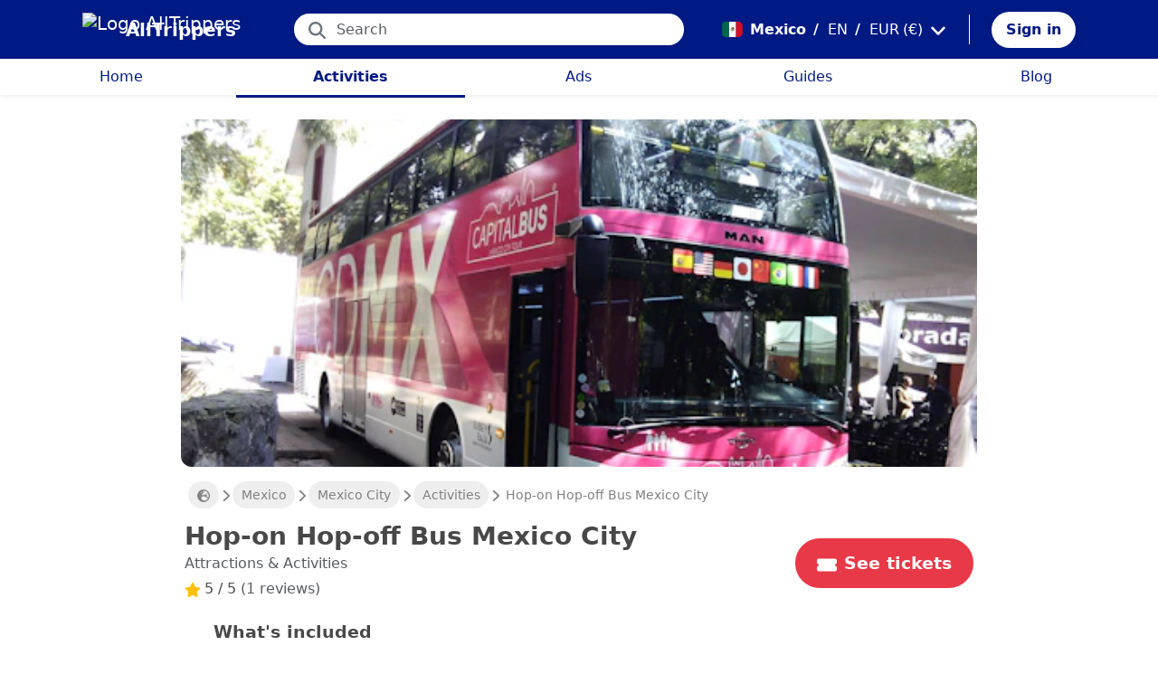

--- FILE ---
content_type: text/html; charset=utf-8
request_url: https://alltrippers.com/en/mexico/activities/cities/mexico-city/tickets-for-hop-on-hop-off-bus-mexico-city
body_size: 26457
content:
<!DOCTYPE html><html lang="en" dir="ltr" data-critters-container><head>
  <meta charset="utf-8">
  <meta http-equiv="content-type" content="text/html; charset=UTF-8">

  <meta name="apple-itunes-app" content="app-id=1472954137">
  <meta name="google-play-app" content="app-id=com.alltrippers.android">

  <meta name="p:domain_verify" content="5549636ad39d642d4653c9d0c7ed2552">
  <meta name="ir-site-verification-token" value="920052229">
  <meta name="eb368da5cb" content="eb368da5cbf68ad4c9e1db79802eade2">

  <base href="/en/">

  <title>Hop-on Hop-off Bus Mexico City</title>

  <link rel="preconnect" href="https://storage.googleapis.com">

  <meta name="viewport" content="width=device-width, initial-scale=1">
  <meta http-equiv="cache-control" content="no-cache, must-revalidate, post-check=0, pre-check=0">
  <meta http-equiv="expires" content="0">
  <meta http-equiv="pragma" content="no-cache">

  <link rel="icon" href="./assets/icons/alltrippers-favicon.svg" type="image/svg+xml">
  <link rel="icon" type="image/png" sizes="16x16" href="./assets/icons/alltrippers-favicon-16x16.png">
  <link rel="icon" type="image/png" sizes="32x32" href="./assets/icons/alltrippers-favicon-32x32.png">
  <link rel="icon" type="image/png" sizes="48x48" href="./assets/icons/alltrippers-favicon-48x48.png">
  <link rel="icon" type="image/png" sizes="64x64" href="./assets/icons/alltrippers-favicon-64x64.png">
  <link rel="icon" type="image/png" sizes="192x192" href="./assets/icons/alltrippers-favicon-192x192.png">
  <link rel="icon" href="./assets/icons/alltrippers-favicon-64x64.png" type="image/png">

  <meta name="description" content="Cruise around Mexico City in style and see the city's best sights at your pace">

  <!-- twitter -->
  <meta name="twitter:card" content="summary">
  <meta name="twitter:site" content="@alltrippers">
  <meta name="twitter:title" content="Hop-on Hop-off Bus Mexico City">
  <meta name="twitter:description" content="Cruise around Mexico City in style and see the city's best sights at your pace">
  <meta name="twitter:image" content="https://aws-tiqets-cdn.imgix.net/images/content/89c9b32b061f4a65bf96de295496e1ed.jpg?auto=format%2Ccompress&amp;fit=fill&amp;h=500&amp;ixlib=python-3.2.1&amp;q=70&amp;w=500&amp;s=45b082157e0cf7af0599ad86695d883d">

  <!-- facebook and other social sites -->
  <meta property="og:type" content="article">
  <meta property="og:site_name" content="AllTrippers">
  <meta property="og:title" content="Hop-on Hop-off Bus Mexico City">
  <meta property="og:description" content="Cruise around Mexico City in style and see the city's best sights at your pace">
  <meta property="og:image" content="https://aws-tiqets-cdn.imgix.net/images/content/89c9b32b061f4a65bf96de295496e1ed.jpg?auto=format%2Ccompress&amp;fit=fill&amp;h=500&amp;ixlib=python-3.2.1&amp;q=70&amp;w=500&amp;s=45b082157e0cf7af0599ad86695d883d">
  <meta property="og:url" content="https://alltrippers.com/en/mexico/activities/cities/mexico-city/tickets-for-hop-on-hop-off-bus-mexico-city">
  <meta property="og:locale" content="en_gb">

  <meta name="theme-color" content="#001a84">

  <!-- Google tag (gtag.js) -->
  <script async src="https://www.googletagmanager.com/gtag/js?id=G-57XEYVEYW7"></script>
  <script>
    window.dataLayer = window.dataLayer || [];
    function gtag() { dataLayer.push(arguments); }
    gtag('js', new Date());

    gtag('config', 'G-57XEYVEYW7', {
      'custom_map': { 'dimension1': 'fuid', 'dimension2': 'ios', 'dimension3': 'android', 'dimension4': 'website', 'dimension5': 'deviceType', 'dimension6': 'langId' },
      'send_page_view': false
    });
    gtag('config', 'AW-436114611');
  </script>

  <style>
    fa-icon svg,
    .svg-inline--fa {
      display: inline-block;
      font-size: inherit;
      height: 1em;
    }

    fa-icon .fa-2x {
      height: 2em;
    }
  </style>

<style>@charset "UTF-8";.fi{background-size:contain;background-position:50%;background-repeat:no-repeat}.fi{position:relative;display:inline-block;width:1.333333em;line-height:1em}.fi:before{content:"\a0"}.fi-mx{background-image:url("./media/mx-RROCS47P.svg")}:root{--bs-blue:#0d6efd;--bs-indigo:#6610f2;--bs-purple:#6f42c1;--bs-pink:#d63384;--bs-red:#dc3545;--bs-orange:#fd7e14;--bs-yellow:#ffc107;--bs-green:#198754;--bs-teal:#20c997;--bs-cyan:#0dcaf0;--bs-black:#000;--bs-white:#fff;--bs-gray:#6c757d;--bs-gray-dark:#343a40;--bs-gray-100:#f8f9fa;--bs-gray-200:#e9ecef;--bs-gray-300:#dee2e6;--bs-gray-400:#ced4da;--bs-gray-500:#adb5bd;--bs-gray-600:#6c757d;--bs-gray-700:#495057;--bs-gray-800:#343a40;--bs-gray-900:#212529;--bs-primary:#0d6efd;--bs-secondary:#6c757d;--bs-success:#198754;--bs-info:#0dcaf0;--bs-warning:#ffc107;--bs-danger:#dc3545;--bs-light:#f8f9fa;--bs-dark:#212529;--bs-primary-rgb:13,110,253;--bs-secondary-rgb:108,117,125;--bs-success-rgb:25,135,84;--bs-info-rgb:13,202,240;--bs-warning-rgb:255,193,7;--bs-danger-rgb:220,53,69;--bs-light-rgb:248,249,250;--bs-dark-rgb:33,37,41;--bs-primary-text-emphasis:#052c65;--bs-secondary-text-emphasis:#2b2f32;--bs-success-text-emphasis:#0a3622;--bs-info-text-emphasis:#055160;--bs-warning-text-emphasis:#664d03;--bs-danger-text-emphasis:#58151c;--bs-light-text-emphasis:#495057;--bs-dark-text-emphasis:#495057;--bs-primary-bg-subtle:#cfe2ff;--bs-secondary-bg-subtle:#e2e3e5;--bs-success-bg-subtle:#d1e7dd;--bs-info-bg-subtle:#cff4fc;--bs-warning-bg-subtle:#fff3cd;--bs-danger-bg-subtle:#f8d7da;--bs-light-bg-subtle:#fcfcfd;--bs-dark-bg-subtle:#ced4da;--bs-primary-border-subtle:#9ec5fe;--bs-secondary-border-subtle:#c4c8cb;--bs-success-border-subtle:#a3cfbb;--bs-info-border-subtle:#9eeaf9;--bs-warning-border-subtle:#ffe69c;--bs-danger-border-subtle:#f1aeb5;--bs-light-border-subtle:#e9ecef;--bs-dark-border-subtle:#adb5bd;--bs-white-rgb:255,255,255;--bs-black-rgb:0,0,0;--bs-font-sans-serif:system-ui,-apple-system,"Segoe UI",Roboto,"Helvetica Neue","Noto Sans","Liberation Sans",Arial,sans-serif,"Apple Color Emoji","Segoe UI Emoji","Segoe UI Symbol","Noto Color Emoji";--bs-font-monospace:SFMono-Regular,Menlo,Monaco,Consolas,"Liberation Mono","Courier New",monospace;--bs-gradient:linear-gradient(180deg, rgba(255, 255, 255, .15), rgba(255, 255, 255, 0));--bs-body-font-family:var(--bs-font-sans-serif);--bs-body-font-size:1rem;--bs-body-font-weight:400;--bs-body-line-height:1.5;--bs-body-color:#212529;--bs-body-color-rgb:33,37,41;--bs-body-bg:#fff;--bs-body-bg-rgb:255,255,255;--bs-emphasis-color:#000;--bs-emphasis-color-rgb:0,0,0;--bs-secondary-color:rgba(33, 37, 41, .75);--bs-secondary-color-rgb:33,37,41;--bs-secondary-bg:#e9ecef;--bs-secondary-bg-rgb:233,236,239;--bs-tertiary-color:rgba(33, 37, 41, .5);--bs-tertiary-color-rgb:33,37,41;--bs-tertiary-bg:#f8f9fa;--bs-tertiary-bg-rgb:248,249,250;--bs-heading-color:inherit;--bs-link-color:#0d6efd;--bs-link-color-rgb:13,110,253;--bs-link-decoration:underline;--bs-link-hover-color:#0a58ca;--bs-link-hover-color-rgb:10,88,202;--bs-code-color:#d63384;--bs-highlight-color:#212529;--bs-highlight-bg:#fff3cd;--bs-border-width:1px;--bs-border-style:solid;--bs-border-color:#dee2e6;--bs-border-color-translucent:rgba(0, 0, 0, .175);--bs-border-radius:.375rem;--bs-border-radius-sm:.25rem;--bs-border-radius-lg:.5rem;--bs-border-radius-xl:1rem;--bs-border-radius-xxl:2rem;--bs-border-radius-2xl:var(--bs-border-radius-xxl);--bs-border-radius-pill:50rem;--bs-box-shadow:0 .5rem 1rem rgba(0, 0, 0, .15);--bs-box-shadow-sm:0 .125rem .25rem rgba(0, 0, 0, .075);--bs-box-shadow-lg:0 1rem 3rem rgba(0, 0, 0, .175);--bs-box-shadow-inset:inset 0 1px 2px rgba(0, 0, 0, .075);--bs-focus-ring-width:.25rem;--bs-focus-ring-opacity:.25;--bs-focus-ring-color:rgba(13, 110, 253, .25);--bs-form-valid-color:#198754;--bs-form-valid-border-color:#198754;--bs-form-invalid-color:#dc3545;--bs-form-invalid-border-color:#dc3545}*,:after,:before{box-sizing:border-box}@media (prefers-reduced-motion:no-preference){:root{scroll-behavior:smooth}}body{margin:0;font-family:var(--bs-body-font-family);font-size:var(--bs-body-font-size);font-weight:var(--bs-body-font-weight);line-height:var(--bs-body-line-height);color:var(--bs-body-color);text-align:var(--bs-body-text-align);background-color:var(--bs-body-bg);-webkit-text-size-adjust:100%;-webkit-tap-highlight-color:transparent}h1,h2,h3{margin-top:0;margin-bottom:.5rem;font-weight:500;line-height:1.2;color:var(--bs-heading-color)}h1{font-size:calc(1.375rem + 1.5vw)}@media (min-width:1200px){h1{font-size:2.5rem}}h2{font-size:calc(1.325rem + .9vw)}@media (min-width:1200px){h2{font-size:2rem}}h3{font-size:calc(1.3rem + .6vw)}@media (min-width:1200px){h3{font-size:1.75rem}}p{margin-top:0;margin-bottom:1rem}ul{padding-left:2rem}ul{margin-top:0;margin-bottom:1rem}a{color:rgba(var(--bs-link-color-rgb),var(--bs-link-opacity,1));text-decoration:underline}a:hover{--bs-link-color-rgb:var(--bs-link-hover-color-rgb)}img,svg{vertical-align:middle}button{border-radius:0}button:focus:not(:focus-visible){outline:0}button,input{margin:0;font-family:inherit;font-size:inherit;line-height:inherit}button{text-transform:none}[role=button]{cursor:pointer}[type=button],button{-webkit-appearance:button}[type=button]:not(:disabled),button:not(:disabled){cursor:pointer}.list-unstyled{padding-left:0;list-style:none}.container-fluid{--bs-gutter-x:1.5rem;--bs-gutter-y:0;width:100%;padding-right:calc(var(--bs-gutter-x) * .5);padding-left:calc(var(--bs-gutter-x) * .5);margin-right:auto;margin-left:auto}:root{--bs-breakpoint-xs:0;--bs-breakpoint-sm:576px;--bs-breakpoint-md:768px;--bs-breakpoint-lg:992px;--bs-breakpoint-xl:1200px;--bs-breakpoint-xxl:1400px}.row{--bs-gutter-x:1.5rem;--bs-gutter-y:0;display:flex;flex-wrap:wrap;margin-top:calc(-1 * var(--bs-gutter-y));margin-right:calc(-.5 * var(--bs-gutter-x));margin-left:calc(-.5 * var(--bs-gutter-x))}.row>*{flex-shrink:0;width:100%;max-width:100%;padding-right:calc(var(--bs-gutter-x) * .5);padding-left:calc(var(--bs-gutter-x) * .5);margin-top:var(--bs-gutter-y)}.col{flex:1 0 0%}.col-12{flex:0 0 auto;width:100%}@media (min-width:992px){.col-lg-4{flex:0 0 auto;width:33.33333333%}.col-lg-6{flex:0 0 auto;width:50%}}.form-control{display:block;width:100%;padding:.375rem .75rem;font-size:1rem;font-weight:400;line-height:1.5;color:var(--bs-body-color);-webkit-appearance:none;-moz-appearance:none;appearance:none;background-color:var(--bs-body-bg);background-clip:padding-box;border:var(--bs-border-width) solid var(--bs-border-color);border-radius:var(--bs-border-radius);transition:border-color .15s ease-in-out,box-shadow .15s ease-in-out}@media (prefers-reduced-motion:reduce){.form-control{transition:none}}.form-control:focus{color:var(--bs-body-color);background-color:var(--bs-body-bg);border-color:#86b7fe;outline:0;box-shadow:0 0 0 .25rem #0d6efd40}.form-control::-webkit-date-and-time-value{min-width:85px;height:1.5em;margin:0}.form-control::-webkit-datetime-edit{display:block;padding:0}.form-control::-moz-placeholder{color:var(--bs-secondary-color);opacity:1}.form-control::placeholder{color:var(--bs-secondary-color);opacity:1}.form-control:disabled{background-color:var(--bs-secondary-bg);opacity:1}.form-control::-webkit-file-upload-button{padding:.375rem .75rem;margin:-.375rem -.75rem;-webkit-margin-end:.75rem;margin-inline-end:.75rem;color:var(--bs-body-color);background-color:var(--bs-tertiary-bg);pointer-events:none;border-color:inherit;border-style:solid;border-width:0;border-inline-end-width:var(--bs-border-width);border-radius:0;-webkit-transition:color .15s ease-in-out,background-color .15s ease-in-out,border-color .15s ease-in-out,box-shadow .15s ease-in-out;transition:color .15s ease-in-out,background-color .15s ease-in-out,border-color .15s ease-in-out,box-shadow .15s ease-in-out}.form-control::file-selector-button{padding:.375rem .75rem;margin:-.375rem -.75rem;-webkit-margin-end:.75rem;margin-inline-end:.75rem;color:var(--bs-body-color);background-color:var(--bs-tertiary-bg);pointer-events:none;border-color:inherit;border-style:solid;border-width:0;border-inline-end-width:var(--bs-border-width);border-radius:0;transition:color .15s ease-in-out,background-color .15s ease-in-out,border-color .15s ease-in-out,box-shadow .15s ease-in-out}@media (prefers-reduced-motion:reduce){.form-control::-webkit-file-upload-button{-webkit-transition:none;transition:none}.form-control::file-selector-button{transition:none}}.form-control:hover:not(:disabled):not([readonly])::-webkit-file-upload-button{background-color:var(--bs-secondary-bg)}.form-control:hover:not(:disabled):not([readonly])::file-selector-button{background-color:var(--bs-secondary-bg)}.btn{--bs-btn-padding-x:.75rem;--bs-btn-padding-y:.375rem;--bs-btn-font-family: ;--bs-btn-font-size:1rem;--bs-btn-font-weight:400;--bs-btn-line-height:1.5;--bs-btn-color:var(--bs-body-color);--bs-btn-bg:transparent;--bs-btn-border-width:var(--bs-border-width);--bs-btn-border-color:transparent;--bs-btn-border-radius:var(--bs-border-radius);--bs-btn-hover-border-color:transparent;--bs-btn-box-shadow:inset 0 1px 0 rgba(255, 255, 255, .15),0 1px 1px rgba(0, 0, 0, .075);--bs-btn-disabled-opacity:.65;--bs-btn-focus-box-shadow:0 0 0 .25rem rgba(var(--bs-btn-focus-shadow-rgb), .5);display:inline-block;padding:var(--bs-btn-padding-y) var(--bs-btn-padding-x);font-family:var(--bs-btn-font-family);font-size:var(--bs-btn-font-size);font-weight:var(--bs-btn-font-weight);line-height:var(--bs-btn-line-height);color:var(--bs-btn-color);text-align:center;text-decoration:none;vertical-align:middle;cursor:pointer;-webkit-user-select:none;-moz-user-select:none;user-select:none;border:var(--bs-btn-border-width) solid var(--bs-btn-border-color);border-radius:var(--bs-btn-border-radius);background-color:var(--bs-btn-bg);transition:color .15s ease-in-out,background-color .15s ease-in-out,border-color .15s ease-in-out,box-shadow .15s ease-in-out}@media (prefers-reduced-motion:reduce){.btn{transition:none}}.btn:hover{color:var(--bs-btn-hover-color);background-color:var(--bs-btn-hover-bg);border-color:var(--bs-btn-hover-border-color)}.btn:focus-visible{color:var(--bs-btn-hover-color);background-color:var(--bs-btn-hover-bg);border-color:var(--bs-btn-hover-border-color);outline:0;box-shadow:var(--bs-btn-focus-box-shadow)}.btn:first-child:active,:not(.btn-check)+.btn:active{color:var(--bs-btn-active-color);background-color:var(--bs-btn-active-bg);border-color:var(--bs-btn-active-border-color)}.btn:first-child:active:focus-visible,:not(.btn-check)+.btn:active:focus-visible{box-shadow:var(--bs-btn-focus-box-shadow)}.btn:disabled{color:var(--bs-btn-disabled-color);pointer-events:none;background-color:var(--bs-btn-disabled-bg);border-color:var(--bs-btn-disabled-border-color);opacity:var(--bs-btn-disabled-opacity)}.btn-link{--bs-btn-font-weight:400;--bs-btn-color:var(--bs-link-color);--bs-btn-bg:transparent;--bs-btn-border-color:transparent;--bs-btn-hover-color:var(--bs-link-hover-color);--bs-btn-hover-border-color:transparent;--bs-btn-active-color:var(--bs-link-hover-color);--bs-btn-active-border-color:transparent;--bs-btn-disabled-color:#6c757d;--bs-btn-disabled-border-color:transparent;--bs-btn-box-shadow:0 0 0 #000;--bs-btn-focus-shadow-rgb:49,132,253;text-decoration:underline}.btn-link:focus-visible{color:var(--bs-btn-color)}.btn-link:hover{color:var(--bs-btn-hover-color)}.dropdown{position:relative}.nav-link{display:block;padding:var(--bs-nav-link-padding-y) var(--bs-nav-link-padding-x);font-size:var(--bs-nav-link-font-size);font-weight:var(--bs-nav-link-font-weight);color:var(--bs-nav-link-color);text-decoration:none;background:0 0;border:0;transition:color .15s ease-in-out,background-color .15s ease-in-out,border-color .15s ease-in-out}@media (prefers-reduced-motion:reduce){.nav-link{transition:none}}.nav-link:focus,.nav-link:hover{color:var(--bs-nav-link-hover-color)}.nav-link:focus-visible{outline:0;box-shadow:0 0 0 .25rem #0d6efd40}.nav-link:disabled{color:var(--bs-nav-link-disabled-color);pointer-events:none;cursor:default}.navbar{--bs-navbar-padding-x:0;--bs-navbar-padding-y:.5rem;--bs-navbar-color:rgba(var(--bs-emphasis-color-rgb), .65);--bs-navbar-hover-color:rgba(var(--bs-emphasis-color-rgb), .8);--bs-navbar-disabled-color:rgba(var(--bs-emphasis-color-rgb), .3);--bs-navbar-active-color:rgba(var(--bs-emphasis-color-rgb), 1);--bs-navbar-brand-padding-y:.3125rem;--bs-navbar-brand-margin-end:1rem;--bs-navbar-brand-font-size:1.25rem;--bs-navbar-brand-color:rgba(var(--bs-emphasis-color-rgb), 1);--bs-navbar-brand-hover-color:rgba(var(--bs-emphasis-color-rgb), 1);--bs-navbar-nav-link-padding-x:.5rem;--bs-navbar-toggler-padding-y:.25rem;--bs-navbar-toggler-padding-x:.75rem;--bs-navbar-toggler-font-size:1.25rem;--bs-navbar-toggler-icon-bg:url("data:image/svg+xml,%3csvg xmlns='http://www.w3.org/2000/svg' viewBox='0 0 30 30'%3e%3cpath stroke='rgba%2833, 37, 41, 0.75%29' stroke-linecap='round' stroke-miterlimit='10' stroke-width='2' d='M4 7h22M4 15h22M4 23h22'/%3e%3c/svg%3e");--bs-navbar-toggler-border-color:rgba(var(--bs-emphasis-color-rgb), .15);--bs-navbar-toggler-border-radius:var(--bs-border-radius);--bs-navbar-toggler-focus-width:.25rem;--bs-navbar-toggler-transition:box-shadow .15s ease-in-out;position:relative;display:flex;flex-wrap:wrap;align-items:center;justify-content:space-between;padding:var(--bs-navbar-padding-y) var(--bs-navbar-padding-x)}.navbar-brand{padding-top:var(--bs-navbar-brand-padding-y);padding-bottom:var(--bs-navbar-brand-padding-y);margin-right:var(--bs-navbar-brand-margin-end);font-size:var(--bs-navbar-brand-font-size);color:var(--bs-navbar-brand-color);text-decoration:none;white-space:nowrap}.navbar-brand:focus,.navbar-brand:hover{color:var(--bs-navbar-brand-hover-color)}.navbar-nav{--bs-nav-link-padding-x:0;--bs-nav-link-padding-y:.5rem;--bs-nav-link-font-weight: ;--bs-nav-link-color:var(--bs-navbar-color);--bs-nav-link-hover-color:var(--bs-navbar-hover-color);--bs-nav-link-disabled-color:var(--bs-navbar-disabled-color);display:flex;flex-direction:column;padding-left:0;margin-bottom:0;list-style:none}.breadcrumb{--bs-breadcrumb-padding-x:0;--bs-breadcrumb-padding-y:0;--bs-breadcrumb-margin-bottom:1rem;--bs-breadcrumb-bg: ;--bs-breadcrumb-border-radius: ;--bs-breadcrumb-divider-color:var(--bs-secondary-color);--bs-breadcrumb-item-padding-x:.5rem;--bs-breadcrumb-item-active-color:var(--bs-secondary-color);display:flex;flex-wrap:wrap;padding:var(--bs-breadcrumb-padding-y) var(--bs-breadcrumb-padding-x);margin-bottom:var(--bs-breadcrumb-margin-bottom);font-size:var(--bs-breadcrumb-font-size);list-style:none;background-color:var(--bs-breadcrumb-bg);border-radius:var(--bs-breadcrumb-border-radius)}.fixed-top{position:fixed;top:0;right:0;left:0;z-index:1030}.align-top{vertical-align:top!important}.d-inline{display:inline!important}.d-inline-block{display:inline-block!important}.d-block{display:block!important}.d-flex{display:flex!important}.d-none{display:none!important}.shadow-sm{box-shadow:var(--bs-box-shadow-sm)!important}.shadow-none{box-shadow:none!important}.position-relative{position:relative!important}.position-absolute{position:absolute!important}.border-0{border:0!important}.w-100{width:100%!important}.h-100{height:100%!important}.flex-row{flex-direction:row!important}.flex-column{flex-direction:column!important}.flex-grow-1{flex-grow:1!important}.flex-shrink-0{flex-shrink:0!important}.justify-content-center{justify-content:center!important}.align-items-center{align-items:center!important}.m-0{margin:0!important}.mx-0{margin-right:0!important;margin-left:0!important}.mx-2{margin-right:.5rem!important;margin-left:.5rem!important}.mx-3{margin-right:1rem!important;margin-left:1rem!important}.my-1{margin-top:.25rem!important;margin-bottom:.25rem!important}.my-auto{margin-top:auto!important;margin-bottom:auto!important}.mt-0{margin-top:0!important}.mt-3{margin-top:1rem!important}.me-1{margin-right:.25rem!important}.me-2{margin-right:.5rem!important}.me-auto{margin-right:auto!important}.mb-0{margin-bottom:0!important}.mb-1{margin-bottom:.25rem!important}.mb-3{margin-bottom:1rem!important}.mb-5{margin-bottom:3rem!important}.ms-2{margin-left:.5rem!important}.p-0{padding:0!important}.px-0{padding-right:0!important;padding-left:0!important}.px-2{padding-right:.5rem!important;padding-left:.5rem!important}.px-3{padding-right:1rem!important;padding-left:1rem!important}.px-4{padding-right:1.5rem!important;padding-left:1.5rem!important}.py-0{padding-top:0!important;padding-bottom:0!important}.py-2{padding-top:.5rem!important;padding-bottom:.5rem!important}.py-3{padding-top:1rem!important;padding-bottom:1rem!important}.pt-0{padding-top:0!important}.pe-2{padding-right:.5rem!important}.ps-0{padding-left:0!important}.ps-1{padding-left:.25rem!important}.ps-2{padding-left:.5rem!important}.fw-bold{font-weight:700!important}.text-decoration-none{text-decoration:none!important}.text-nowrap{white-space:nowrap!important}.text-success{--bs-text-opacity:1;color:rgba(var(--bs-success-rgb),var(--bs-text-opacity))!important}.text-danger{--bs-text-opacity:1;color:rgba(var(--bs-danger-rgb),var(--bs-text-opacity))!important}.text-white{--bs-text-opacity:1;color:rgba(var(--bs-white-rgb),var(--bs-text-opacity))!important}.text-muted{--bs-text-opacity:1;color:var(--bs-secondary-color)!important}.bg-white{--bs-bg-opacity:1;background-color:rgba(var(--bs-white-rgb),var(--bs-bg-opacity))!important}@media (min-width:992px){.d-lg-flex{display:flex!important}.d-lg-none{display:none!important}.flex-lg-row{flex-direction:row!important}.mx-lg-3{margin-right:1rem!important;margin-left:1rem!important}.mt-lg-3{margin-top:1rem!important}.px-lg-0{padding-right:0!important;padding-left:0!important}.px-lg-2{padding-right:.5rem!important;padding-left:.5rem!important}.pt-lg-2{padding-top:.5rem!important}.pe-lg-3{padding-right:1rem!important}}app-root{display:block}fa-icon svg{display:inline-block;font-size:inherit;height:1em}.at-capitalize:first-letter{text-transform:capitalize}.mc{color:#001a84!important}.fsn{font-size:1rem!important}.fs-09{font-size:.9rem!important}.fs-12{font-size:1.2rem!important}.fs-13{font-size:1.3rem!important}.fs-15{font-size:1.5rem!important}.lh-1{line-height:1!important}.lh-1-1{line-height:1.1!important}.lh-1-3{line-height:1.3!important}.layout-main-container{padding-left:0;padding-right:0}@media (min-width: 992px){.layout-main-container{padding-left:2rem;padding-right:2rem}}@media (min-width: 1200px){.layout-main-container{padding-left:5rem;padding-right:5rem}}.btn-my-action{border-radius:50px;font-size:1.1rem;padding-right:1rem;padding-left:1rem}.capitalized{text-transform:capitalize}.main-container{position:relative;padding-top:1rem}@media (min-width: 992px){.main-container{padding-bottom:0;padding-left:2rem;padding-right:2rem}}@media (min-width: 1200px){.main-container{padding-left:5rem;padding-right:5rem}}@media (min-width: 1200px){.main-container.detail{padding-top:0}}@media (min-width: 1600px){.main-container{padding-left:10rem;padding-right:10rem}}.nofocus:focus{border:0;outline:none;border-color:inherit;-webkit-box-shadow:none;box-shadow:none}.noselect{cursor:default;-webkit-touch-callout:none;-webkit-user-select:none;-khtml-user-select:none;-moz-user-select:none;-ms-user-select:none;user-select:none}a{color:#001a84}body{font-style:normal;font-variant-ligatures:normal;font-variant-caps:normal;font-variant-numeric:normal;font-variant-east-asian:normal;font-weight:400;font-stretch:normal;font-size:1rem;line-height:24px;-webkit-text-size-adjust:100%;-moz-text-size-adjust:100%;-ms-text-size-adjust:100%;text-size-adjust:100%;position:relative;-webkit-font-smoothing:antialiased;-moz-font-smoothing:unset;-moz-osx-font-smoothing:grayscale;font-smoothing:antialiased;-webkit-backface-visibility:hidden;-moz-backface-visibility:hidden;backface-visibility:hidden;text-rendering:optimizeLegibility;text-shadow:1px 1px 1px rgba(0,0,0,.004);color:#484848;height:100%}html{width:100%;height:100%}@-webkit-keyframes myfirst{0%{color:#001a84}25%{color:green}75%{color:green}to{color:#001a84}}.pointer{cursor:pointer!important}
</style><link rel="stylesheet" href="styles-4RVL6VGJ.css" media="print" onload="this.media='all'"><noscript><link rel="stylesheet" href="styles-4RVL6VGJ.css"></noscript><link rel="modulepreload" href="chunk-SITIYTRS.js"><link rel="modulepreload" href="chunk-YP4G66ME.js"><link rel="modulepreload" href="chunk-KQGIJGRG.js"><link rel="modulepreload" href="chunk-I7XVR57M.js"><link rel="modulepreload" href="chunk-WJWBDLOG.js"><link rel="modulepreload" href="chunk-RAQY3PLW.js"><link rel="modulepreload" href="chunk-NTTELB7T.js"><link rel="modulepreload" href="chunk-27SHK6Z4.js"><link rel="modulepreload" href="chunk-ZXYBBCIT.js"><link rel="modulepreload" href="chunk-3X3IQNKE.js"><link rel="modulepreload" href="chunk-4RCGBJ2Q.js"><link rel="modulepreload" href="chunk-D22XFFO4.js"><link rel="modulepreload" href="chunk-UFRCPQKY.js"><link rel="modulepreload" href="chunk-TNFPYSJ6.js"><link rel="modulepreload" href="chunk-3HOTWFWG.js"><link rel="modulepreload" href="chunk-OXAZG3VF.js"><link rel="modulepreload" href="chunk-SHHVEDZG.js"><link rel="modulepreload" href="chunk-QG3ZDKTY.js"><link rel="modulepreload" href="chunk-OONLRDHE.js"><link rel="modulepreload" href="chunk-THDMYJGS.js"><link rel="modulepreload" href="chunk-PY5WXKG7.js"><link rel="modulepreload" href="chunk-H4UKZJVE.js"><link rel="modulepreload" href="chunk-YQF2L5IT.js"><link rel="modulepreload" href="chunk-JDBZF5SM.js"><link rel="modulepreload" href="chunk-MRTFRGZP.js"><link rel="modulepreload" href="chunk-NQF4GJYK.js"><link rel="modulepreload" href="chunk-4PKSFAWJ.js"><link rel="modulepreload" href="chunk-6Y3MLZRL.js"><link rel="modulepreload" href="chunk-Q2PHXZ6Y.js"><link rel="modulepreload" href="chunk-H7B6VQGM.js"><link rel="modulepreload" href="chunk-S5ABUNH5.js"><link rel="modulepreload" href="chunk-FTA2FSAT.js"><link rel="modulepreload" href="chunk-RRIX2DK7.js"><link rel="modulepreload" href="chunk-J66IA36I.js"><link rel="modulepreload" href="chunk-XZIWHZF4.js"><link rel="modulepreload" href="chunk-NAASD4MD.js"><link rel="modulepreload" href="chunk-QNSJ3FRK.js"><link rel="modulepreload" href="chunk-JRR7HMQD.js"><link rel="modulepreload" href="chunk-BVDWSV5G.js"><link rel="modulepreload" href="chunk-DLESTKEU.js"><link rel="modulepreload" href="chunk-DASWQFND.js"><link rel="modulepreload" href="chunk-NHKWM5FD.js"><link rel="modulepreload" href="chunk-CIJQI3NI.js"><link rel="modulepreload" href="chunk-R6G3IZNW.js"><link rel="modulepreload" href="chunk-PEDALXRB.js"><link rel="modulepreload" href="chunk-CRXYIWRM.js"><link rel="modulepreload" href="chunk-V7V4KWTI.js"><link rel="modulepreload" href="chunk-RHPWSOYC.js"><style ng-app-id="ng">#modalFunctionalities[_ngcontent-ng-c4186189706]   .modal-header[_ngcontent-ng-c4186189706]{padding:1rem 1rem .5rem;border-bottom:0}#modalFunctionalities[_ngcontent-ng-c4186189706]   .box-menu[_ngcontent-ng-c4186189706]{border-bottom:1px solid #dee2e6}#modalFunctionalities[_ngcontent-ng-c4186189706]   .box-menu[_ngcontent-ng-c4186189706]:last-child{border-bottom:0}#modalFunctionalities[_ngcontent-ng-c4186189706]   .box-menu.active[_ngcontent-ng-c4186189706]{background-color:#e4f0fc!important;font-weight:700}#modalFunctionalities[_ngcontent-ng-c4186189706]   .main-menu[_ngcontent-ng-c4186189706]{min-height:60px}#modalFunctionalities[_ngcontent-ng-c4186189706]   .main-menu.active[_ngcontent-ng-c4186189706]{background-color:#e4f0fc!important;font-weight:700}#appContainer[_ngcontent-ng-c4186189706]{background-color:#fff;min-height:100%}#appContainer[_ngcontent-ng-c4186189706]   .full-screen-waiting[_ngcontent-ng-c4186189706]{position:fixed;top:0;left:0;width:100vw;height:100vh;z-index:100000;opacity:.6;background-color:gray;display:flex;align-items:center;justify-content:center}#appContainer[_ngcontent-ng-c4186189706]   app-navigation-bar[_ngcontent-ng-c4186189706]{display:block;width:100%;z-index:1;padding-top:1rem}#appContainer[_ngcontent-ng-c4186189706]   app-navigation-bar.should-sticky[_ngcontent-ng-c4186189706]{position:sticky;position:-webkit-sticky;padding-top:0}#appContainer[_ngcontent-ng-c4186189706]   app-topbar[_ngcontent-ng-c4186189706]{display:flex;height:50px}@media (min-width: 992px){#appContainer[_ngcontent-ng-c4186189706]   app-topbar[_ngcontent-ng-c4186189706]{height:108px}}@media (min-width: 992px){#appContainer[_ngcontent-ng-c4186189706]   app-topbar.on-home[_ngcontent-ng-c4186189706]{height:65px}}#appContainer.mobile-app[_ngcontent-ng-c4186189706]   .wrapper-main[_ngcontent-ng-c4186189706]{height:calc(100% - 100px)}#appContainer.mobile-app[_ngcontent-ng-c4186189706]   .wrapper-main.no-menu[_ngcontent-ng-c4186189706]{height:calc(100% - 50px)}#appContainer.mobile-app[_ngcontent-ng-c4186189706]   .wrapper-main.with-top-banner[_ngcontent-ng-c4186189706]{height:calc(100% - 133px)}#appContainer.mobile-app[_ngcontent-ng-c4186189706]   .wrapper-main.with-map-view[_ngcontent-ng-c4186189706], #appContainer.mobile-app[_ngcontent-ng-c4186189706]   .wrapper-main.mobile-full-screen[_ngcontent-ng-c4186189706]{height:100%!important}#appContainer.on-mobile[_ngcontent-ng-c4186189706], #appContainer.on-tablet[_ngcontent-ng-c4186189706]{width:100%}#appContainer.on-mobile[_ngcontent-ng-c4186189706]   app-topbar.on-top[_ngcontent-ng-c4186189706], #appContainer.on-mobile[_ngcontent-ng-c4186189706]   app-ios-mobile-menu.on-top[_ngcontent-ng-c4186189706], #appContainer.on-tablet[_ngcontent-ng-c4186189706]   app-topbar.on-top[_ngcontent-ng-c4186189706], #appContainer.on-tablet[_ngcontent-ng-c4186189706]   app-ios-mobile-menu.on-top[_ngcontent-ng-c4186189706]{position:relative;z-index:1201}#appContainer.on-mobile.mobile-app[_ngcontent-ng-c4186189706], #appContainer.on-tablet.mobile-app[_ngcontent-ng-c4186189706]{contain:strict;height:100%;overflow:hidden;position:absolute}</style><style ng-app-id="ng">.ios footer{padding:2rem 2rem 5rem!important}  .social-networks svg.fa-instagram{color:#fff!important}  .social-networks svg.fa-linkedin-in{color:#fff!important}#pre-footer[_ngcontent-ng-c3447914903]{background-color:#fbfbfb;margin:0;padding:2rem 2rem 1.5rem}@media screen and (min-width: 768px){#pre-footer[_ngcontent-ng-c3447914903]{padding:2rem 6rem 1.5rem}}#pre-footer[_ngcontent-ng-c3447914903]   .partners[_ngcontent-ng-c3447914903]{flex-wrap:wrap}#pre-footer[_ngcontent-ng-c3447914903]   .partners[_ngcontent-ng-c3447914903]   a[_ngcontent-ng-c3447914903]{padding:1rem}#pre-footer[_ngcontent-ng-c3447914903]   .partners[_ngcontent-ng-c3447914903]   img.civitatis[_ngcontent-ng-c3447914903]{max-height:50px;height:50px}#pre-footer[_ngcontent-ng-c3447914903]   .partners[_ngcontent-ng-c3447914903]   img.get-your-guide[_ngcontent-ng-c3447914903]{max-height:60px;height:60px}#pre-footer[_ngcontent-ng-c3447914903]   .partners[_ngcontent-ng-c3447914903]   img.ltd[_ngcontent-ng-c3447914903]{max-height:45px;height:45px}#pre-footer[_ngcontent-ng-c3447914903]   .partners[_ngcontent-ng-c3447914903]   img.musement[_ngcontent-ng-c3447914903]{max-height:25px;height:25px}#pre-footer[_ngcontent-ng-c3447914903]   .partners[_ngcontent-ng-c3447914903]   img.tiqets[_ngcontent-ng-c3447914903]{max-height:30px;height:30px}#pre-footer[_ngcontent-ng-c3447914903]   .partners[_ngcontent-ng-c3447914903]   img.viator[_ngcontent-ng-c3447914903]{max-height:25px;height:25px}#pre-footer[_ngcontent-ng-c3447914903]   .partners[_ngcontent-ng-c3447914903]   img.visit-britain[_ngcontent-ng-c3447914903]{max-height:60px;height:60px}footer[_ngcontent-ng-c3447914903]{background-color:#001a84;color:#fff!important;margin:0;padding:2rem 2rem 1.5rem}@media screen and (min-width: 768px){footer[_ngcontent-ng-c3447914903]{padding:2rem 6rem 1.5rem}}@media (min-width: 576px){footer[_ngcontent-ng-c3447914903]   li[_ngcontent-ng-c3447914903]{padding:.2rem 0}}@media screen and (min-width: 768px){footer[_ngcontent-ng-c3447914903]   .col-footer[_ngcontent-ng-c3447914903]:first-child{margin-bottom:3rem}footer[_ngcontent-ng-c3447914903]   .col-footer[_ngcontent-ng-c3447914903]:last-child{margin-bottom:0}}footer[_ngcontent-ng-c3447914903]   .col-footer[_ngcontent-ng-c3447914903]{display:flex;flex-direction:column}footer[_ngcontent-ng-c3447914903]   .col-footer[_ngcontent-ng-c3447914903]   .fa-telegram[_ngcontent-ng-c3447914903]{color:#fff}@media screen and (max-width: 767px){footer[_ngcontent-ng-c3447914903]   .col-footer[_ngcontent-ng-c3447914903]{margin-bottom:2.5rem}}footer[_ngcontent-ng-c3447914903]   .col-footer[_ngcontent-ng-c3447914903]   .action[_ngcontent-ng-c3447914903]   a[_ngcontent-ng-c3447914903]{color:#fff;font-size:1.1rem;font-weight:500}footer[_ngcontent-ng-c3447914903]   .col-footer[_ngcontent-ng-c3447914903]   .body[_ngcontent-ng-c3447914903]{flex-grow:1}footer[_ngcontent-ng-c3447914903]   .col-footer[_ngcontent-ng-c3447914903]   .title[_ngcontent-ng-c3447914903]{font-size:1.2rem;font-weight:500;margin-bottom:1rem}footer[_ngcontent-ng-c3447914903]   .col-footer[_ngcontent-ng-c3447914903]   .categories[_ngcontent-ng-c3447914903], footer[_ngcontent-ng-c3447914903]   .col-footer[_ngcontent-ng-c3447914903]   .other-links[_ngcontent-ng-c3447914903]{font-size:1rem;list-style:none;padding:0}footer[_ngcontent-ng-c3447914903]   .col-footer[_ngcontent-ng-c3447914903]   .categories[_ngcontent-ng-c3447914903]   a[_ngcontent-ng-c3447914903], footer[_ngcontent-ng-c3447914903]   .col-footer[_ngcontent-ng-c3447914903]   .other-links[_ngcontent-ng-c3447914903]   a[_ngcontent-ng-c3447914903]{color:#fff}@media (max-width: 575px){footer[_ngcontent-ng-c3447914903]   .col-footer[_ngcontent-ng-c3447914903]   .categories[_ngcontent-ng-c3447914903]   a[_ngcontent-ng-c3447914903], footer[_ngcontent-ng-c3447914903]   .col-footer[_ngcontent-ng-c3447914903]   .other-links[_ngcontent-ng-c3447914903]   a[_ngcontent-ng-c3447914903]{width:100%;height:48px;display:flex;align-items:center;padding:.2rem 0}}footer[_ngcontent-ng-c3447914903]   .col-footer[_ngcontent-ng-c3447914903]   .social-networks[_ngcontent-ng-c3447914903]{align-items:center;display:flex;flex-wrap:wrap;list-style:none;padding:0}@media (max-width: 767px){footer[_ngcontent-ng-c3447914903]   .col-footer[_ngcontent-ng-c3447914903]   .social-networks[_ngcontent-ng-c3447914903]{justify-content:space-around}}footer[_ngcontent-ng-c3447914903]   .col-footer[_ngcontent-ng-c3447914903]   .social-networks[_ngcontent-ng-c3447914903]   a[_ngcontent-ng-c3447914903]{color:#fff!important}@media screen and (max-width: 767px){footer[_ngcontent-ng-c3447914903]   .col-footer[_ngcontent-ng-c3447914903]   .social-networks[_ngcontent-ng-c3447914903]   .ng-fa-icon[_ngcontent-ng-c3447914903], footer[_ngcontent-ng-c3447914903]   .col-footer[_ngcontent-ng-c3447914903]   .social-networks[_ngcontent-ng-c3447914903]   i[_ngcontent-ng-c3447914903]{font-size:2rem;margin-right:.7rem}}@media screen and (min-width: 768px){footer[_ngcontent-ng-c3447914903]   .col-footer[_ngcontent-ng-c3447914903]   .social-networks[_ngcontent-ng-c3447914903]   .ng-fa-icon[_ngcontent-ng-c3447914903], footer[_ngcontent-ng-c3447914903]   .col-footer[_ngcontent-ng-c3447914903]   .social-networks[_ngcontent-ng-c3447914903]   i[_ngcontent-ng-c3447914903]{font-size:1.5rem;margin-right:1rem}}footer[_ngcontent-ng-c3447914903]   .second-footer[_ngcontent-ng-c3447914903]{display:flex;flex-direction:column;margin-top:1.5rem;width:100%;margin:0}@media (min-width: 375px){footer[_ngcontent-ng-c3447914903]   .second-footer[_ngcontent-ng-c3447914903]{margin:0 1rem}}footer[_ngcontent-ng-c3447914903]   .second-footer[_ngcontent-ng-c3447914903]   .content[_ngcontent-ng-c3447914903]{align-items:center;display:flex;justify-content:space-between}footer[_ngcontent-ng-c3447914903]   .second-footer[_ngcontent-ng-c3447914903]   .content[_ngcontent-ng-c3447914903]   .brand[_ngcontent-ng-c3447914903]{align-items:center;display:flex;flex-direction:row;font-size:.9rem;font-weight:500;justify-content:center}footer[_ngcontent-ng-c3447914903]   .second-footer[_ngcontent-ng-c3447914903]   .content[_ngcontent-ng-c3447914903]   .brand[_ngcontent-ng-c3447914903]   img[_ngcontent-ng-c3447914903]{width:1.7rem}footer[_ngcontent-ng-c3447914903]   .second-footer[_ngcontent-ng-c3447914903]   .content[_ngcontent-ng-c3447914903]   .brand[_ngcontent-ng-c3447914903]   .name[_ngcontent-ng-c3447914903]{margin-left:.5rem}footer[_ngcontent-ng-c3447914903]   .second-footer[_ngcontent-ng-c3447914903]   .content[_ngcontent-ng-c3447914903]   .language-city[_ngcontent-ng-c3447914903]{display:flex;font-size:.9rem;font-weight:200}footer[_ngcontent-ng-c3447914903]   .second-footer[_ngcontent-ng-c3447914903]   .content[_ngcontent-ng-c3447914903]   .language-city[_ngcontent-ng-c3447914903]   .language[_ngcontent-ng-c3447914903]{margin-right:.3rem}@media (min-width: 350px){footer[_ngcontent-ng-c3447914903]   .second-footer[_ngcontent-ng-c3447914903]   .content[_ngcontent-ng-c3447914903]   .language-city[_ngcontent-ng-c3447914903]   .language[_ngcontent-ng-c3447914903]{margin-right:.7rem}}</style><style ng-app-id="ng">.in-red[_ngcontent-ng-c3387986036]{color:#e3381b;font-weight:700}#toggleMenu[_ngcontent-ng-c3387986036]   .user-profile-picture[_ngcontent-ng-c3387986036]{border-radius:50px;width:35px;height:35px;object-fit:contain}.fi[_ngcontent-ng-c3387986036]{border-radius:5px;display:block}#main-navbar[_ngcontent-ng-c3387986036]{align-items:center;background-color:#001a84;color:#fff;display:flex;justify-content:space-between;padding:0;width:100vw;height:50px}@media (min-width: 992px){#main-navbar[_ngcontent-ng-c3387986036]{padding:0 .7rem}}#main-navbar[_ngcontent-ng-c3387986036]   .container-go-back-menu[_ngcontent-ng-c3387986036]{display:flex;flex-direction:row;align-items:center;justify-content:space-between;width:100%}#main-navbar[_ngcontent-ng-c3387986036]   .container-go-back-menu[_ngcontent-ng-c3387986036]   .menu-right[_ngcontent-ng-c3387986036]{font-size:1.4rem;margin-right:.5rem}#main-navbar[_ngcontent-ng-c3387986036]   .container-go-back-menu[_ngcontent-ng-c3387986036]   .go-back[_ngcontent-ng-c3387986036]{display:flex;align-items:center}#main-navbar[_ngcontent-ng-c3387986036]   .container-go-back-menu[_ngcontent-ng-c3387986036]   .go-back[_ngcontent-ng-c3387986036]   span[_ngcontent-ng-c3387986036]{font-size:1.4rem;font-weight:500}#main-navbar[_ngcontent-ng-c3387986036]   .container-go-back-menu[_ngcontent-ng-c3387986036]   .go-back[_ngcontent-ng-c3387986036]   .ng-fa-icon[_ngcontent-ng-c3387986036]{margin-right:.5rem;font-size:1.8rem}#main-navbar[_ngcontent-ng-c3387986036]   .navbar-icons[_ngcontent-ng-c3387986036]{align-items:center;color:#fff;display:flex;justify-content:space-between;width:100%;z-index:1100}#main-navbar[_ngcontent-ng-c3387986036]   .navbar-icons[_ngcontent-ng-c3387986036]   .left[_ngcontent-ng-c3387986036]   .header-text[_ngcontent-ng-c3387986036]{margin-left:0;font-size:1.5rem;font-weight:500;line-height:.8}#main-navbar[_ngcontent-ng-c3387986036]   .navbar-icons[_ngcontent-ng-c3387986036]   .left[_ngcontent-ng-c3387986036]   .alltrippers[_ngcontent-ng-c3387986036]{font-size:1rem;font-weight:500}@media (min-width: 370px){#main-navbar[_ngcontent-ng-c3387986036]   .navbar-icons[_ngcontent-ng-c3387986036]   .left[_ngcontent-ng-c3387986036]   .alltrippers[_ngcontent-ng-c3387986036]{font-size:1.1rem;margin-left:.2rem}}@media (min-width: 414px){#main-navbar[_ngcontent-ng-c3387986036]   .navbar-icons[_ngcontent-ng-c3387986036]   .left[_ngcontent-ng-c3387986036]   .alltrippers[_ngcontent-ng-c3387986036]{font-size:1.3rem;margin-left:.5rem}}#main-navbar[_ngcontent-ng-c3387986036]   .navbar-icons[_ngcontent-ng-c3387986036]   .left[_ngcontent-ng-c3387986036]   .img-logo[_ngcontent-ng-c3387986036]{display:none}@media (min-width: 370px){#main-navbar[_ngcontent-ng-c3387986036]   .navbar-icons[_ngcontent-ng-c3387986036]   .left[_ngcontent-ng-c3387986036]   .img-logo[_ngcontent-ng-c3387986036]{display:flex;width:2rem}}@media (min-width: 370px){#main-navbar[_ngcontent-ng-c3387986036]   .navbar-icons[_ngcontent-ng-c3387986036]   .left[_ngcontent-ng-c3387986036]   .img-logo[_ngcontent-ng-c3387986036]{display:flex;width:2.25rem}}#main-navbar[_ngcontent-ng-c3387986036]   .navbar-icons[_ngcontent-ng-c3387986036]   .right.menu[_ngcontent-ng-c3387986036]{display:flex;align-items:center}#main-navbar[_ngcontent-ng-c3387986036]   .navbar-icons[_ngcontent-ng-c3387986036]   .right.menu[_ngcontent-ng-c3387986036]   .menu-item[_ngcontent-ng-c3387986036]{margin:0 .7rem}#main-navbar[_ngcontent-ng-c3387986036]   .navbar-icons[_ngcontent-ng-c3387986036]   .right.menu[_ngcontent-ng-c3387986036]   .menu-item.fav[_ngcontent-ng-c3387986036]{margin-right:1rem}#main-navbar[_ngcontent-ng-c3387986036]   .navbar-icons[_ngcontent-ng-c3387986036]   .right.menu[_ngcontent-ng-c3387986036]   .menu-item[_ngcontent-ng-c3387986036]   .currency-overlay[_ngcontent-ng-c3387986036]{background-color:#fff;border:1px solid #001a84;border-radius:50%;bottom:18px;color:#001a84;display:inline-block;font-size:.9rem;font-weight:700;line-height:.7;padding:.2rem;right:20px;text-shadow:4px 3px 11px rgba(24,40,39,.35)}#main-navbar[_ngcontent-ng-c3387986036]   .navbar-icons[_ngcontent-ng-c3387986036]   .right.menu[_ngcontent-ng-c3387986036]   .menu-item[_ngcontent-ng-c3387986036]   .flag-overlay[_ngcontent-ng-c3387986036]{bottom:0;right:-10px}#main-navbar[_ngcontent-ng-c3387986036]   .navbar-icons[_ngcontent-ng-c3387986036]   .right.menu[_ngcontent-ng-c3387986036]   .user-notifications[_ngcontent-ng-c3387986036]{display:flex;position:relative}#main-navbar[_ngcontent-ng-c3387986036]   .navbar-icons[_ngcontent-ng-c3387986036]   .right.menu[_ngcontent-ng-c3387986036]   .user-profile[_ngcontent-ng-c3387986036]{display:flex;justify-content:center;width:36px;position:relative}#main-navbar[_ngcontent-ng-c3387986036]   .navbar-icons[_ngcontent-ng-c3387986036]   .right.menu[_ngcontent-ng-c3387986036]   .user-profile[_ngcontent-ng-c3387986036]   .bubble-text[_ngcontent-ng-c3387986036]{opacity:1;position:absolute;top:-5px;right:-9px}#main-navbar[_ngcontent-ng-c3387986036]   .navbar-icons[_ngcontent-ng-c3387986036]   .right.menu[_ngcontent-ng-c3387986036]   .user-profile[_ngcontent-ng-c3387986036]   .account-locked[_ngcontent-ng-c3387986036]{bottom:-.1rem;color:red;font-size:1.2rem;position:absolute;right:-.1rem}#main-navbar[_ngcontent-ng-c3387986036]   .navbar-icons[_ngcontent-ng-c3387986036]   .right.menu[_ngcontent-ng-c3387986036]   .ng-fa-icon[_ngcontent-ng-c3387986036], #main-navbar[_ngcontent-ng-c3387986036]   .navbar-icons[_ngcontent-ng-c3387986036]   .right.menu[_ngcontent-ng-c3387986036]   .fa[_ngcontent-ng-c3387986036]{font-size:1.65rem}@media (min-width: 992px){#main-navbar[_ngcontent-ng-c3387986036]{height:65px}#main-navbar[_ngcontent-ng-c3387986036]   .user-profile-picture[_ngcontent-ng-c3387986036]{border:2px solid white;border-radius:50%;cursor:pointer;object-fit:cover}}@media (min-width: 992px) and (max-width: 767px){#main-navbar[_ngcontent-ng-c3387986036]   .user-profile-picture[_ngcontent-ng-c3387986036]{height:2.2rem;width:2.2rem}}@media (min-width: 992px) and (min-width: 768px){#main-navbar[_ngcontent-ng-c3387986036]   .user-profile-picture[_ngcontent-ng-c3387986036]{min-height:44px;max-width:44px;height:44px;width:44px;min-width:44px;margin-right:.3rem}}@media (min-width: 992px){#main-navbar[_ngcontent-ng-c3387986036]   .nav-middle-part[_ngcontent-ng-c3387986036]{margin:0 2rem}}@media (min-width: 992px) and (min-width: 992px){#main-navbar[_ngcontent-ng-c3387986036]   .nav-middle-part[_ngcontent-ng-c3387986036]{margin:0 1rem}}@media (min-width: 992px) and (min-width: 1200px){#main-navbar[_ngcontent-ng-c3387986036]   .nav-middle-part[_ngcontent-ng-c3387986036]{margin:0 2rem 0 3rem}}@media (min-width: 992px){#main-navbar[_ngcontent-ng-c3387986036]   .nav-middle-part[_ngcontent-ng-c3387986036]   #search-input-id[_ngcontent-ng-c3387986036]{border:0}#main-navbar[_ngcontent-ng-c3387986036]   .nav-middle-part[_ngcontent-ng-c3387986036]   .search-input-box[_ngcontent-ng-c3387986036]{align-items:center;background-color:#fff;display:flex;flex-grow:1;max-height:3rem;-webkit-border-radius:50px;-moz-border-radius:50px;border-radius:50px}#main-navbar[_ngcontent-ng-c3387986036]   .nav-middle-part[_ngcontent-ng-c3387986036]   .search-input-box[_ngcontent-ng-c3387986036]   .ng-fa-icon[_ngcontent-ng-c3387986036], #main-navbar[_ngcontent-ng-c3387986036]   .nav-middle-part[_ngcontent-ng-c3387986036]   .search-input-box[_ngcontent-ng-c3387986036]   i[_ngcontent-ng-c3387986036]{margin-left:1rem;font-size:1.2rem}#main-navbar[_ngcontent-ng-c3387986036]   .nav-middle-part[_ngcontent-ng-c3387986036]   .search-input-box[_ngcontent-ng-c3387986036]   input[_ngcontent-ng-c3387986036]{background-color:transparent;height:35px;padding-right:.5rem}#main-navbar[_ngcontent-ng-c3387986036]   .nav-middle-part[_ngcontent-ng-c3387986036]   .search-input-box[_ngcontent-ng-c3387986036]   .cross-erase[_ngcontent-ng-c3387986036]{cursor:pointer;height:18px;width:18px;margin-right:.8rem;fill:#777}#main-navbar[_ngcontent-ng-c3387986036]   .nav-right-part[_ngcontent-ng-c3387986036]{display:flex;align-items:center;justify-content:flex-end;padding-right:0}#main-navbar[_ngcontent-ng-c3387986036]   .nav-right-part[_ngcontent-ng-c3387986036]   .business-area[_ngcontent-ng-c3387986036]{margin-right:2.5rem}#main-navbar[_ngcontent-ng-c3387986036]   .nav-right-part[_ngcontent-ng-c3387986036]   .dropdown-item.disabled[_ngcontent-ng-c3387986036]{color:#6c757d69}#main-navbar[_ngcontent-ng-c3387986036]   .nav-right-part[_ngcontent-ng-c3387986036]   .dropdown-menu[_ngcontent-ng-c3387986036]   a[_ngcontent-ng-c3387986036]{color:#484848}#main-navbar[_ngcontent-ng-c3387986036]   .nav-right-part[_ngcontent-ng-c3387986036]   .dropdown-menu[_ngcontent-ng-c3387986036]   a[_ngcontent-ng-c3387986036]:active{background-color:#f8f9fa}#main-navbar[_ngcontent-ng-c3387986036]   .nav-right-part[_ngcontent-ng-c3387986036]   .currency[_ngcontent-ng-c3387986036]{font-size:1rem}#main-navbar[_ngcontent-ng-c3387986036]   .nav-right-part[_ngcontent-ng-c3387986036]   .flag[_ngcontent-ng-c3387986036]{font-size:1.1rem}#main-navbar[_ngcontent-ng-c3387986036]   .navbar-brand[_ngcontent-ng-c3387986036]{display:flex;align-items:center}#main-navbar[_ngcontent-ng-c3387986036]   .navbar-brand[_ngcontent-ng-c3387986036]   img[_ngcontent-ng-c3387986036]{margin-right:.5rem;height:37px;width:40px}}#main-navbar[_ngcontent-ng-c3387986036]   a[_ngcontent-ng-c3387986036]{color:#fff}#main-navbar[_ngcontent-ng-c3387986036]   a[_ngcontent-ng-c3387986036]:hover{text-decoration:none}#sub-navbar[_ngcontent-ng-c3387986036]{display:none;height:0}@media (min-width: 992px){#sub-navbar[_ngcontent-ng-c3387986036]{display:block;height:40px}}#sub-navbar[_ngcontent-ng-c3387986036]   ul[_ngcontent-ng-c3387986036]{display:flex;justify-content:space-around;margin:0;padding:0}#sub-navbar[_ngcontent-ng-c3387986036]   ul[_ngcontent-ng-c3387986036]   li[_ngcontent-ng-c3387986036]{cursor:pointer;display:inline-block;flex-basis:0;flex-grow:1;flex-shrink:0;padding-bottom:.5rem;padding-top:.5rem;text-align:center}#sub-navbar[_ngcontent-ng-c3387986036]   ul[_ngcontent-ng-c3387986036]   li[_ngcontent-ng-c3387986036]:hover{font-weight:700;color:#001a84}#sub-navbar[_ngcontent-ng-c3387986036]   ul[_ngcontent-ng-c3387986036]   li.active[_ngcontent-ng-c3387986036]{border-bottom:3px solid #001a84;font-weight:700}#sub-navbar[_ngcontent-ng-c3387986036]   ul[_ngcontent-ng-c3387986036]   li.active.in-red[_ngcontent-ng-c3387986036]{border-bottom:3px solid #e3381b!important}#sub-navbar[_ngcontent-ng-c3387986036]   ul[_ngcontent-ng-c3387986036]   li[_ngcontent-ng-c3387986036]   a[_ngcontent-ng-c3387986036]{text-decoration:none}.search-in-progress[_ngcontent-ng-c3387986036]{background-color:#fff;border:1px solid #d1d1d1;margin:0}*[_ngcontent-ng-c3387986036]:focus{outline:none;border-color:inherit;-webkit-box-shadow:none;box-shadow:none}.nav-link[_ngcontent-ng-c3387986036]{padding-top:0;padding-bottom:0}.rounded-pill[_ngcontent-ng-c3387986036]{padding:.2rem .42rem .25rem .4rem;border-radius:1rem}</style><style ng-app-id="ng">h1[_ngcontent-ng-c3253269925]{font-size:1.75rem;font-weight:700;line-height:1.85rem;margin:0}.breadcrumb[_ngcontent-ng-c3253269925]{display:flex;flex-wrap:nowrap;overflow-x:auto;-webkit-overflow-scrolling:touch;-ms-overflow-style:-ms-autohiding-scrollbar;scrollbar-width:none;-ms-overflow-style:none;font-size:.9rem;margin:1rem}.breadcrumb[_ngcontent-ng-c3253269925]   li[_ngcontent-ng-c3253269925]{margin-left:.2rem;margin-right:.2rem}.breadcrumb[_ngcontent-ng-c3253269925]   li[_ngcontent-ng-c3253269925]:first-child{margin-left:0}.breadcrumb[_ngcontent-ng-c3253269925]   li[_ngcontent-ng-c3253269925]:last-child{margin-right:0}.breadcrumb[_ngcontent-ng-c3253269925]   *[_ngcontent-ng-c3253269925]{color:gray;margin-right:.2rem}.breadcrumb[_ngcontent-ng-c3253269925]   *[_ngcontent-ng-c3253269925]:last-child{margin-right:0}.breadcrumb[_ngcontent-ng-c3253269925]   fa-icon[_ngcontent-ng-c3253269925]{padding:.2rem 0}.breadcrumb[_ngcontent-ng-c3253269925]   span[_ngcontent-ng-c3253269925]{padding:.2rem;text-transform:capitalize}.breadcrumb[_ngcontent-ng-c3253269925]   a[_ngcontent-ng-c3253269925]{background-color:#eee;border-radius:50px;padding:.2rem .4rem;white-space:nowrap;text-decoration:none}@media (min-width: 992px){.breadcrumb[_ngcontent-ng-c3253269925]   a[_ngcontent-ng-c3253269925]{padding:.2rem .6rem}}.breadcrumb[_ngcontent-ng-c3253269925]   .last-item[_ngcontent-ng-c3253269925]{display:-webkit-box;-webkit-line-clamp:1;line-clamp:1;-webkit-box-orient:vertical;overflow:hidden;text-overflow:ellipsis;min-width:75px;text-transform:none}  .mobile-app .external-activity-detail .buttons-action-buy-ticket{bottom:4rem!important}  .external-activity-detail app-detail-html-content p:last-child{margin-bottom:0}share-social-networks-buttons[_ngcontent-ng-c3253269925]{width:100%}h3[_ngcontent-ng-c3253269925]{font-size:1rem;font-weight:700;margin-bottom:0}app-carousel[_ngcontent-ng-c3253269925]{display:block;overflow:hidden;height:60vw;max-height:60vw}@media screen and (min-width: 768px){app-carousel[_ngcontent-ng-c3253269925]{height:50vw;max-height:50vw}}@media screen and (min-width: 1024px){app-carousel[_ngcontent-ng-c3253269925]{height:40vw;max-height:40vw}}@media screen and (min-width: 1280px){app-carousel[_ngcontent-ng-c3253269925]{height:30vw;max-height:30vw}}@media screen and (min-width: 1600px){app-carousel[_ngcontent-ng-c3253269925]{height:20vw;max-height:20vw}}.box-question-container[_ngcontent-ng-c3253269925]   .box-question[_ngcontent-ng-c3253269925]{background-color:#fff;border-radius:15px;box-shadow:0 2px 8px #00000024!important;overflow:hidden}.box-question-container[_ngcontent-ng-c3253269925]   .box-question[_ngcontent-ng-c3253269925]   .container-text[_ngcontent-ng-c3253269925]{font-weight:700;color:#001a84;width:70%}@media (min-width: 992px){.box-question-container[_ngcontent-ng-c3253269925]   .box-question[_ngcontent-ng-c3253269925]   .container-text[_ngcontent-ng-c3253269925]{width:75%}}.box-question-container[_ngcontent-ng-c3253269925]   .box-question[_ngcontent-ng-c3253269925]   div.position-relative[_ngcontent-ng-c3253269925]{width:30%}@media (min-width: 992px){.box-question-container[_ngcontent-ng-c3253269925]   .box-question[_ngcontent-ng-c3253269925]   div.position-relative[_ngcontent-ng-c3253269925]{width:28%}}.box-question-container[_ngcontent-ng-c3253269925]   .box-question[_ngcontent-ng-c3253269925]   div.position-relative[_ngcontent-ng-c3253269925]   img[_ngcontent-ng-c3253269925]{object-fit:cover;max-width:100%;max-height:125px;width:100%}.main-container.external-activity-detail[_ngcontent-ng-c3253269925]{margin-top:0;padding-left:0;padding-right:0;scroll-behavior:smooth}.main-container.external-activity-detail[_ngcontent-ng-c3253269925]   h1[_ngcontent-ng-c3253269925]{font-size:1.75rem;font-weight:700;line-height:1.85rem;margin-bottom:0}.main-container.external-activity-detail[_ngcontent-ng-c3253269925]   .buttons-action-buy-ticket[_ngcontent-ng-c3253269925]{position:fixed;bottom:1rem;width:100%;display:flex;justify-content:center;opacity:1}.main-container.external-activity-detail[_ngcontent-ng-c3253269925]   .buttons-action-buy-ticket[_ngcontent-ng-c3253269925]   .btn-action[_ngcontent-ng-c3253269925]{background:linear-gradient(90deg,#e83948,#b9256a);border:0;font-size:.9rem}@media (min-width: 375px){.main-container.external-activity-detail[_ngcontent-ng-c3253269925]   .buttons-action-buy-ticket[_ngcontent-ng-c3253269925]   .btn-action[_ngcontent-ng-c3253269925]{font-size:1rem}}.main-container.external-activity-detail[_ngcontent-ng-c3253269925]   .row-content[_ngcontent-ng-c3253269925]{margin-left:0;margin-right:0;padding-left:0;padding-right:0}@media (min-width: 992px){.main-container.external-activity-detail[_ngcontent-ng-c3253269925]   .row-content[_ngcontent-ng-c3253269925]{padding-left:9%;padding-right:9%}}@media (min-width: 1200px){.main-container.external-activity-detail[_ngcontent-ng-c3253269925]   .row-content[_ngcontent-ng-c3253269925]{padding-left:15%;padding-right:15%}}.main-container.external-activity-detail[_ngcontent-ng-c3253269925]   .row-content[_ngcontent-ng-c3253269925]   .vlt3[_ngcontent-ng-c3253269925]   .sub-part[_ngcontent-ng-c3253269925]{background-color:#f7fafe;border-radius:12px}.main-container.external-activity-detail[_ngcontent-ng-c3253269925]   .row-content[_ngcontent-ng-c3253269925]:nth-child(odd){background-color:#fff}.main-container.external-activity-detail[_ngcontent-ng-c3253269925]   .row-content.breadcrumb[_ngcontent-ng-c3253269925]{margin-bottom:0}@media (min-width: 992px){.main-container.external-activity-detail[_ngcontent-ng-c3253269925]   .row-content.breadcrumb[_ngcontent-ng-c3253269925]{padding-top:0}}.main-container.external-activity-detail[_ngcontent-ng-c3253269925]   .row-content.opening-times[_ngcontent-ng-c3253269925]   .row-body[_ngcontent-ng-c3253269925]{padding:0 24px}.main-container.external-activity-detail[_ngcontent-ng-c3253269925]   .row-content.video[_ngcontent-ng-c3253269925]   .row-body[_ngcontent-ng-c3253269925]{padding:0 12px}.main-container.external-activity-detail[_ngcontent-ng-c3253269925]   .row-content.description[_ngcontent-ng-c3253269925]   .column-content[_ngcontent-ng-c3253269925]   p[_ngcontent-ng-c3253269925]{white-space:pre-wrap}.main-container.external-activity-detail[_ngcontent-ng-c3253269925]   .row-content.description[_ngcontent-ng-c3253269925]   .row-body[_ngcontent-ng-c3253269925]{padding:0 12px}.main-container.external-activity-detail[_ngcontent-ng-c3253269925]   .row-content.description[_ngcontent-ng-c3253269925]   .ticket-desc[_ngcontent-ng-c3253269925]   .ticket-item[_ngcontent-ng-c3253269925]{display:inline-block;text-align:center;width:20px}.main-container.external-activity-detail[_ngcontent-ng-c3253269925]   .row-content.description[_ngcontent-ng-c3253269925]   .prices.mobile[_ngcontent-ng-c3253269925]{border:1px solid #cabebe;border-radius:8px;font-size:1.2rem;padding:.5rem}.main-container.external-activity-detail[_ngcontent-ng-c3253269925]   .row-content.description[_ngcontent-ng-c3253269925]   .prices[_ngcontent-ng-c3253269925]   .displayed-price[_ngcontent-ng-c3253269925]{color:#001a84;font-size:1.2rem;font-weight:700}.main-container.external-activity-detail[_ngcontent-ng-c3253269925]   .row-content.description[_ngcontent-ng-c3253269925]   .prices[_ngcontent-ng-c3253269925]   .prediscount-price[_ngcontent-ng-c3253269925]{text-decoration:line-through}.main-container.external-activity-detail[_ngcontent-ng-c3253269925]   .row-content.tickets[_ngcontent-ng-c3253269925]{padding-left:.75rem;padding-right:.75rem}@media (min-width: 992px){.main-container.external-activity-detail[_ngcontent-ng-c3253269925]   .row-content.tickets[_ngcontent-ng-c3253269925]{padding-left:calc(15% + .75rem);padding-right:calc(15% + .75rem)}}.main-container.external-activity-detail[_ngcontent-ng-c3253269925]   .row-content.tickets[_ngcontent-ng-c3253269925] > div.sticky[_ngcontent-ng-c3253269925]{position:sticky;top:2.7rem;z-index:3;margin-bottom:0;padding-top:1rem;background-color:#fff}.main-container.external-activity-detail[_ngcontent-ng-c3253269925]   .row-content.tickets[_ngcontent-ng-c3253269925] > div.sticky[_ngcontent-ng-c3253269925]   .row-title[_ngcontent-ng-c3253269925]{margin-top:0;margin-bottom:0}.main-container.external-activity-detail[_ngcontent-ng-c3253269925]   .row-content.tickets[_ngcontent-ng-c3253269925]   .guide[_ngcontent-ng-c3253269925]{line-height:1.3;padding:0;margin:1rem 0 1.25rem!important;border:1px solid #DABFFF;padding:.5rem;border-radius:8px;display:block;background:#f1e7ff;cursor:pointer;text-align:center;color:unset;text-decoration:none}@media (min-width: 992px){.main-container.external-activity-detail[_ngcontent-ng-c3253269925]   .row-content.tickets[_ngcontent-ng-c3253269925]   .guide[_ngcontent-ng-c3253269925]{text-align:unset}}.main-container.external-activity-detail[_ngcontent-ng-c3253269925]   .row-content.tickets[_ngcontent-ng-c3253269925]   .guide[_ngcontent-ng-c3253269925]   .guide-name[_ngcontent-ng-c3253269925]{font-weight:700}.main-container.external-activity-detail[_ngcontent-ng-c3253269925]   .row-content.tickets[_ngcontent-ng-c3253269925]   .sub-part[_ngcontent-ng-c3253269925]   .block-ticket[_ngcontent-ng-c3253269925]{overflow:unset}.main-container.external-activity-detail[_ngcontent-ng-c3253269925]   .row-content.tickets[_ngcontent-ng-c3253269925]   .sub-part[_ngcontent-ng-c3253269925]   .block-ticket[_ngcontent-ng-c3253269925]   .sticky[_ngcontent-ng-c3253269925]{background-color:#fff;padding-top:1rem;overflow:unset;position:sticky;top:6.3rem;z-index:2}.main-container.external-activity-detail[_ngcontent-ng-c3253269925]   .row-content.tickets[_ngcontent-ng-c3253269925]   .sub-part[_ngcontent-ng-c3253269925]   .block-ticket[_ngcontent-ng-c3253269925]   .block-header[_ngcontent-ng-c3253269925]{overflow:unset}.main-container.external-activity-detail[_ngcontent-ng-c3253269925]   .row-content.tickets[_ngcontent-ng-c3253269925]   .provider-link[_ngcontent-ng-c3253269925]{background:#fff;border:1px solid rgba(0,26,132,.1294117647);border-radius:8px;box-shadow:0 2px 8px #00000024!important;margin:0;padding:.5rem}.main-container.external-activity-detail[_ngcontent-ng-c3253269925]   .row-content.tickets[_ngcontent-ng-c3253269925]   .provider-link[_ngcontent-ng-c3253269925]   .sub-container-v3x[_ngcontent-ng-c3253269925]{display:flex}.main-container.external-activity-detail[_ngcontent-ng-c3253269925]   .row-content.tickets[_ngcontent-ng-c3253269925]   .provider-link[_ngcontent-ng-c3253269925]   .sub-container-v3x[_ngcontent-ng-c3253269925]   .sub-sub-container[_ngcontent-ng-c3253269925]{align-items:center;flex-grow:1}.main-container.external-activity-detail[_ngcontent-ng-c3253269925]   .row-content.tickets[_ngcontent-ng-c3253269925]   .provider-link[_ngcontent-ng-c3253269925]   .sub-container-v3x[_ngcontent-ng-c3253269925]   .price-box[_ngcontent-ng-c3253269925]{align-items:flex-end;display:flex;flex-direction:column}.main-container.external-activity-detail[_ngcontent-ng-c3253269925]   .row-content.tickets[_ngcontent-ng-c3253269925]   .provider-link[_ngcontent-ng-c3253269925]   .sub-container-v3x[_ngcontent-ng-c3253269925]   .price-box[_ngcontent-ng-c3253269925]   .price[_ngcontent-ng-c3253269925]{align-items:center;display:flex}.main-container.external-activity-detail[_ngcontent-ng-c3253269925]   .row-content.tickets[_ngcontent-ng-c3253269925]   .provider-link.v3x[_ngcontent-ng-c3253269925]{border:0;overflow:hidden;padding:0}.main-container.external-activity-detail[_ngcontent-ng-c3253269925]   .row-content.tickets[_ngcontent-ng-c3253269925]   .provider-link.v3x[_ngcontent-ng-c3253269925]   .container-v3x[_ngcontent-ng-c3253269925]{display:flex;flex-direction:row;position:relative;width:100%}.main-container.external-activity-detail[_ngcontent-ng-c3253269925]   .row-content.tickets[_ngcontent-ng-c3253269925]   .provider-link.v3x[_ngcontent-ng-c3253269925]   .container-v3x[_ngcontent-ng-c3253269925]   .entry-thumbnail-container[_ngcontent-ng-c3253269925]{align-self:flex-start;border-radius:12px;flex-shrink:0;max-width:20%;overflow:hidden}@media (min-width: 992px){.main-container.external-activity-detail[_ngcontent-ng-c3253269925]   .row-content.tickets[_ngcontent-ng-c3253269925]   .provider-link.v3x[_ngcontent-ng-c3253269925]   .container-v3x[_ngcontent-ng-c3253269925]   .entry-thumbnail-container[_ngcontent-ng-c3253269925]{max-width:12%}}.main-container.external-activity-detail[_ngcontent-ng-c3253269925]   .row-content.tickets[_ngcontent-ng-c3253269925]   .provider-link.v3x[_ngcontent-ng-c3253269925]   .container-v3x[_ngcontent-ng-c3253269925]   .entry-thumbnail-container[_ngcontent-ng-c3253269925]   .entry-thumbnail[_ngcontent-ng-c3253269925]{border-radius:8px;height:100%;object-fit:cover;width:100%;max-height:100px;min-height:60px;height:70px;width:70px}@media (min-width: 992px){.main-container.external-activity-detail[_ngcontent-ng-c3253269925]   .row-content.tickets[_ngcontent-ng-c3253269925]   .provider-link.v3x[_ngcontent-ng-c3253269925]   .container-v3x[_ngcontent-ng-c3253269925]   .entry-thumbnail-container[_ngcontent-ng-c3253269925]   .entry-thumbnail[_ngcontent-ng-c3253269925]{height:120px;width:120px}}.main-container.external-activity-detail[_ngcontent-ng-c3253269925]   .row-content.tickets[_ngcontent-ng-c3253269925]   .provider-link.v3x[_ngcontent-ng-c3253269925]   .container-v3x[_ngcontent-ng-c3253269925]   .sub-container-v3x[_ngcontent-ng-c3253269925]{flex-grow:1;flex-direction:column;padding:.5rem}.main-container.external-activity-detail[_ngcontent-ng-c3253269925]   .row-content.tickets[_ngcontent-ng-c3253269925]   .provider-link.v3x[_ngcontent-ng-c3253269925]   .container-v3x[_ngcontent-ng-c3253269925]   .sub-container-v3x[_ngcontent-ng-c3253269925]   .sub-sub-container[_ngcontent-ng-c3253269925]{align-items:start}.main-container.external-activity-detail[_ngcontent-ng-c3253269925]   .row-content.tickets[_ngcontent-ng-c3253269925]   .provider-link.v3x[_ngcontent-ng-c3253269925]   .container-v3x[_ngcontent-ng-c3253269925]   .sub-container-v3x[_ngcontent-ng-c3253269925]   .price-box[_ngcontent-ng-c3253269925]{align-items:center;display:flex;flex-direction:column;margin-right:-.5rem;margin-bottom:-.5rem;margin-top:.5rem}.main-container.external-activity-detail[_ngcontent-ng-c3253269925]   .row-content.tickets[_ngcontent-ng-c3253269925]   .provider-link.v3x[_ngcontent-ng-c3253269925]   .container-v3x[_ngcontent-ng-c3253269925]   .sub-container-v3x[_ngcontent-ng-c3253269925]   .price-box[_ngcontent-ng-c3253269925]   small[_ngcontent-ng-c3253269925]{align-self:flex-end;color:#e83948;font-weight:700;margin-bottom:.2rem;margin-right:.5rem}.main-container.external-activity-detail[_ngcontent-ng-c3253269925]   .row-content.tickets[_ngcontent-ng-c3253269925]   .provider-link.v3x[_ngcontent-ng-c3253269925]   .container-v3x[_ngcontent-ng-c3253269925]   .sub-container-v3x[_ngcontent-ng-c3253269925]   .price-box[_ngcontent-ng-c3253269925]   .price[_ngcontent-ng-c3253269925]{align-items:center;align-self:flex-end;background:#e83948;border-radius:12px 0 0;color:#fff!important;display:flex;padding:.5rem}.main-container.external-activity-detail[_ngcontent-ng-c3253269925]   .row-content.tickets[_ngcontent-ng-c3253269925]   .provider-link.v3x[_ngcontent-ng-c3253269925]   .container-v3x[_ngcontent-ng-c3253269925]   .sub-container-v3x[_ngcontent-ng-c3253269925]   .whats-included-not-included[_ngcontent-ng-c3253269925]{background:#f4f4f4;margin:1rem -.5rem .25rem;padding:.5rem .5rem .7rem}.main-container.external-activity-detail[_ngcontent-ng-c3253269925]   .row-content.tickets[_ngcontent-ng-c3253269925]   .provider-link.v3x[_ngcontent-ng-c3253269925]   .container-v3x[_ngcontent-ng-c3253269925]   .sub-container-v3x[_ngcontent-ng-c3253269925]   .whats-included-not-included[_ngcontent-ng-c3253269925]   .title[_ngcontent-ng-c3253269925]{font-size:.9rem;font-weight:700;margin-bottom:0rem;color:#484848}.main-container.external-activity-detail[_ngcontent-ng-c3253269925]   .row-content.tickets[_ngcontent-ng-c3253269925]   .provider-link.v3x[_ngcontent-ng-c3253269925]   .container-v3x[_ngcontent-ng-c3253269925]   .sub-container-v3x[_ngcontent-ng-c3253269925]   .whats-included-not-included[_ngcontent-ng-c3253269925]   ul[_ngcontent-ng-c3253269925]{color:#484848}.main-container.external-activity-detail[_ngcontent-ng-c3253269925]   .row-content.tickets[_ngcontent-ng-c3253269925]   .provider-link.v3x[_ngcontent-ng-c3253269925]   .container-v3x[_ngcontent-ng-c3253269925]   .sub-container-v3x[_ngcontent-ng-c3253269925]   .whats-included-not-included[_ngcontent-ng-c3253269925]   ul[_ngcontent-ng-c3253269925]   li[_ngcontent-ng-c3253269925]{font-size:.9rem;line-height:1.8;display:flex;align-items:center}.main-container.external-activity-detail[_ngcontent-ng-c3253269925]   .row-content.tickets[_ngcontent-ng-c3253269925]   .provider-link.v3x[_ngcontent-ng-c3253269925]   .container-v3x[_ngcontent-ng-c3253269925]   .sub-container-v3x[_ngcontent-ng-c3253269925]   .whats-included-not-included[_ngcontent-ng-c3253269925]   ul[_ngcontent-ng-c3253269925]   li[_ngcontent-ng-c3253269925]   p[_ngcontent-ng-c3253269925]{line-height:1.2}.main-container.external-activity-detail[_ngcontent-ng-c3253269925]   .row-content.tickets[_ngcontent-ng-c3253269925]   .provider-link.v3x[_ngcontent-ng-c3253269925]   .container-v3x[_ngcontent-ng-c3253269925]   .sub-container-v3x[_ngcontent-ng-c3253269925]   .whats-included-not-included[_ngcontent-ng-c3253269925]   ul[_ngcontent-ng-c3253269925]   li[_ngcontent-ng-c3253269925]   fa-icon[_ngcontent-ng-c3253269925]{align-self:normal;line-height:1.2}.main-container.external-activity-detail[_ngcontent-ng-c3253269925]   .row-content.tickets[_ngcontent-ng-c3253269925]   .provider-link.v3x[_ngcontent-ng-c3253269925]   .container-v3x[_ngcontent-ng-c3253269925]   .sub-container-v3x[_ngcontent-ng-c3253269925]   .whats-included-not-included[_ngcontent-ng-c3253269925]   ul[_ngcontent-ng-c3253269925]   li[_ngcontent-ng-c3253269925]   fa-icon.text-success[_ngcontent-ng-c3253269925]{font-size:.8rem}.main-container.external-activity-detail[_ngcontent-ng-c3253269925]   .row-content.tickets[_ngcontent-ng-c3253269925]   .provider-link.v3x[_ngcontent-ng-c3253269925]   .container-v3x[_ngcontent-ng-c3253269925]   .sub-container-v3x[_ngcontent-ng-c3253269925]   .b-whats-included[_ngcontent-ng-c3253269925]{font-size:.85rem;font-weight:700}@media (min-width: 992px){.main-container.external-activity-detail[_ngcontent-ng-c3253269925]   .row-content.tickets[_ngcontent-ng-c3253269925]   .provider-link.v3x[_ngcontent-ng-c3253269925]   .container-v3x[_ngcontent-ng-c3253269925]   .sub-container-v3x[_ngcontent-ng-c3253269925]   .b-whats-included[_ngcontent-ng-c3253269925]{font-size:.9rem}}.main-container.external-activity-detail[_ngcontent-ng-c3253269925]   .row-content.tickets[_ngcontent-ng-c3253269925]   .provider-link.v3x[_ngcontent-ng-c3253269925]   .container-v3x[_ngcontent-ng-c3253269925]   .sub-container-v3x[_ngcontent-ng-c3253269925]   .b-whats-included[_ngcontent-ng-c3253269925]:focus{border:0;border-color:inherit;box-shadow:none;-webkit-box-shadow:none;outline:none}.main-container.external-activity-detail[_ngcontent-ng-c3253269925]   .row-content.tickets[_ngcontent-ng-c3253269925]   .provider-link.v3x[_ngcontent-ng-c3253269925]   .container-v3x[_ngcontent-ng-c3253269925]   .sub-container-v3x[_ngcontent-ng-c3253269925]   .useful-info[_ngcontent-ng-c3253269925]   .icon-details[_ngcontent-ng-c3253269925]{display:inline-block;width:20px;margin-right:.1rem;text-align:center}@media (min-width: 992px){.main-container.external-activity-detail[_ngcontent-ng-c3253269925]   .row-content.tickets[_ngcontent-ng-c3253269925]   .provider-link.v3x[_ngcontent-ng-c3253269925]   .container-v3x[_ngcontent-ng-c3253269925]   .sub-container-v3x[_ngcontent-ng-c3253269925]   .useful-info[_ngcontent-ng-c3253269925]   .icon-details[_ngcontent-ng-c3253269925]{margin-right:.3rem}}.main-container.external-activity-detail[_ngcontent-ng-c3253269925]   .row-content.tickets[_ngcontent-ng-c3253269925]   .provider-link.v3x[_ngcontent-ng-c3253269925]   .container-v3x[_ngcontent-ng-c3253269925]   .sub-container-v3x[_ngcontent-ng-c3253269925]   .title-v3x[_ngcontent-ng-c3253269925]{display:flex;flex-direction:column-reverse;justify-content:flex-end}.main-container.external-activity-detail[_ngcontent-ng-c3253269925]   .row-content.tickets[_ngcontent-ng-c3253269925]   .provider-link.v3x[_ngcontent-ng-c3253269925]   .main-title[_ngcontent-ng-c3253269925]{color:#484848;line-height:1.2;font-weight:700;font-size:1.1rem;margin-bottom:0;margin-top:.2rem}@media (max-width: 991px){.main-container.external-activity-detail[_ngcontent-ng-c3253269925]   .row-content.tickets[_ngcontent-ng-c3253269925]   .provider-link.v3x[_ngcontent-ng-c3253269925]   .main-title[_ngcontent-ng-c3253269925]{display:-webkit-box;-webkit-line-clamp:3;-webkit-box-orient:vertical;overflow:hidden;text-overflow:ellipsis}}@media (min-width: 992px){.main-container.external-activity-detail[_ngcontent-ng-c3253269925]   .row-content.tickets[_ngcontent-ng-c3253269925]   .provider-link.v3x[_ngcontent-ng-c3253269925]   .main-title[_ngcontent-ng-c3253269925]{font-size:1.1rem}}.main-container.external-activity-detail[_ngcontent-ng-c3253269925]   .row-content.tickets[_ngcontent-ng-c3253269925]   .provider-link.v3x[_ngcontent-ng-c3253269925]   .logo-provider[_ngcontent-ng-c3253269925]{align-self:flex-start}.main-container.external-activity-detail[_ngcontent-ng-c3253269925]   .row-content.tickets[_ngcontent-ng-c3253269925]   .provider-link.v3x[_ngcontent-ng-c3253269925]   .logo-provider.civitatis[_ngcontent-ng-c3253269925]{max-height:15px}.main-container.external-activity-detail[_ngcontent-ng-c3253269925]   .row-content.tickets[_ngcontent-ng-c3253269925]   .provider-link.v3x[_ngcontent-ng-c3253269925]   .logo-provider.custom[_ngcontent-ng-c3253269925]{max-height:20px}.main-container.external-activity-detail[_ngcontent-ng-c3253269925]   .row-content.tickets[_ngcontent-ng-c3253269925]   .provider-link.v3x[_ngcontent-ng-c3253269925]   .logo-getyourguide[_ngcontent-ng-c3253269925]{max-height:10px!important}@media (min-width: 375px){.main-container.external-activity-detail[_ngcontent-ng-c3253269925]   .row-content.tickets[_ngcontent-ng-c3253269925]   .provider-link.v3x[_ngcontent-ng-c3253269925]   .logo-getyourguide[_ngcontent-ng-c3253269925]{max-height:17px}}.main-container.external-activity-detail[_ngcontent-ng-c3253269925]   .row-content.tickets[_ngcontent-ng-c3253269925]   .provider-link.v3x[_ngcontent-ng-c3253269925]   .logo-headout[_ngcontent-ng-c3253269925]{width:4.5rem!important}@media (min-width: 375px){.main-container.external-activity-detail[_ngcontent-ng-c3253269925]   .row-content.tickets[_ngcontent-ng-c3253269925]   .provider-link.v3x[_ngcontent-ng-c3253269925]   .logo-headout[_ngcontent-ng-c3253269925]{width:5.5rem!important}}.main-container.external-activity-detail[_ngcontent-ng-c3253269925]   .row-content.tickets[_ngcontent-ng-c3253269925]   .provider-link.v3x[_ngcontent-ng-c3253269925]   .logo-musement[_ngcontent-ng-c3253269925]{width:110px}.main-container.external-activity-detail[_ngcontent-ng-c3253269925]   .row-content.tickets[_ngcontent-ng-c3253269925]   .provider-link.v3x[_ngcontent-ng-c3253269925]   .logo-tiqets[_ngcontent-ng-c3253269925]{max-height:18px}.main-container.external-activity-detail[_ngcontent-ng-c3253269925]   .row-content.tickets[_ngcontent-ng-c3253269925]   .provider-link.v3x[_ngcontent-ng-c3253269925]   .logo-viator[_ngcontent-ng-c3253269925]{height:10px}.main-container.external-activity-detail[_ngcontent-ng-c3253269925]   .row-content.tickets[_ngcontent-ng-c3253269925]   .provider-link[_ngcontent-ng-c3253269925]   .logo-musement[_ngcontent-ng-c3253269925]{width:150px}.main-container.external-activity-detail[_ngcontent-ng-c3253269925]   .row-content.tickets[_ngcontent-ng-c3253269925]   .provider-link[_ngcontent-ng-c3253269925]   .logo-getyourguide[_ngcontent-ng-c3253269925]{max-height:13px}@media (min-width: 375px){.main-container.external-activity-detail[_ngcontent-ng-c3253269925]   .row-content.tickets[_ngcontent-ng-c3253269925]   .provider-link[_ngcontent-ng-c3253269925]   .logo-getyourguide[_ngcontent-ng-c3253269925]{max-height:17px}}.main-container.external-activity-detail[_ngcontent-ng-c3253269925]   .row-content.tickets[_ngcontent-ng-c3253269925]   .provider-link[_ngcontent-ng-c3253269925]   .logo-tiqets[_ngcontent-ng-c3253269925]{max-height:25px}.main-container.external-activity-detail[_ngcontent-ng-c3253269925]   .row-content.tickets[_ngcontent-ng-c3253269925]   .provider-link[_ngcontent-ng-c3253269925]   .logo-viator[_ngcontent-ng-c3253269925]{height:20px}.main-container.external-activity-detail[_ngcontent-ng-c3253269925]   .row-content[_ngcontent-ng-c3253269925]   .row-title[_ngcontent-ng-c3253269925]{font-size:1.4rem;font-weight:700;margin-bottom:1rem;margin-top:1rem;background:#001a841a;padding:.5rem;border-radius:12px;color:#001a84}.main-container.external-activity-detail[_ngcontent-ng-c3253269925]   .row-content[_ngcontent-ng-c3253269925]   .row-title-other[_ngcontent-ng-c3253269925]{font-size:1.4rem;font-weight:700;margin-bottom:.5rem;line-height:1;margin-bottom:1rem;margin-top:1rem;background:#001a841a;padding:.5rem;border-radius:12px;color:#001a84}.main-container.external-activity-detail[_ngcontent-ng-c3253269925]   .row-content[_ngcontent-ng-c3253269925]   .sub-part[_ngcontent-ng-c3253269925]{padding:0 12px}@media (min-width: 992px){.main-container.external-activity-detail[_ngcontent-ng-c3253269925]   .row-content[_ngcontent-ng-c3253269925]   .sub-part[_ngcontent-ng-c3253269925]{padding:0 1rem;margin-right:unset;margin-left:unset}}.main-container.external-activity-detail[_ngcontent-ng-c3253269925]   .row-content[_ngcontent-ng-c3253269925]   .sub-part[_ngcontent-ng-c3253269925]   .block-ticket[_ngcontent-ng-c3253269925]{border:0;margin-bottom:.5rem;border-radius:0;overflow:hidden;background-color:unset}@media (min-width: 992px){.main-container.external-activity-detail[_ngcontent-ng-c3253269925]   .row-content[_ngcontent-ng-c3253269925]   .sub-part[_ngcontent-ng-c3253269925]   .block-ticket[_ngcontent-ng-c3253269925]{border-radius:15px}}.main-container.external-activity-detail[_ngcontent-ng-c3253269925]   .row-content[_ngcontent-ng-c3253269925]   .sub-part[_ngcontent-ng-c3253269925]   .block-ticket[_ngcontent-ng-c3253269925]   .block-header[_ngcontent-ng-c3253269925]{background-color:#9d44b5;border-radius:8px;color:#fff!important;margin-bottom:.5rem;overflow:hidden;padding:0}@media (min-width: 992px){.main-container.external-activity-detail[_ngcontent-ng-c3253269925]   .row-content[_ngcontent-ng-c3253269925]   .sub-part[_ngcontent-ng-c3253269925]   .block-ticket[_ngcontent-ng-c3253269925]   .block-header[_ngcontent-ng-c3253269925]{border-radius:15px;margin:.2rem .2rem .5rem;background-color:#001a84}}.main-container.external-activity-detail[_ngcontent-ng-c3253269925]   .row-content[_ngcontent-ng-c3253269925]   .sub-part[_ngcontent-ng-c3253269925]   .block-ticket[_ngcontent-ng-c3253269925]   .block-header[_ngcontent-ng-c3253269925]   .ticket-group-name[_ngcontent-ng-c3253269925]{flex-grow:1}.main-container.external-activity-detail[_ngcontent-ng-c3253269925]   .row-content[_ngcontent-ng-c3253269925]   .sub-part[_ngcontent-ng-c3253269925]   .block-ticket[_ngcontent-ng-c3253269925]   .block-header[_ngcontent-ng-c3253269925]   .ticket-group-name[_ngcontent-ng-c3253269925]   div[_ngcontent-ng-c3253269925]{align-items:center;color:#fff;display:flex;font-size:1rem;font-weight:600;padding:.2rem;text-align:left;text-decoration:none;width:100%}@media (min-width: 992px){.main-container.external-activity-detail[_ngcontent-ng-c3253269925]   .row-content[_ngcontent-ng-c3253269925]   .sub-part[_ngcontent-ng-c3253269925]   .block-ticket[_ngcontent-ng-c3253269925]   .block-header[_ngcontent-ng-c3253269925]   .ticket-group-name[_ngcontent-ng-c3253269925]   div[_ngcontent-ng-c3253269925]{padding:.5rem .8rem;border:0}}.main-container.external-activity-detail[_ngcontent-ng-c3253269925]   .row-content[_ngcontent-ng-c3253269925]   .sub-part[_ngcontent-ng-c3253269925]   .block-ticket[_ngcontent-ng-c3253269925]   .block-header[_ngcontent-ng-c3253269925]   .ticket-group-name[_ngcontent-ng-c3253269925]   div[_ngcontent-ng-c3253269925]   .ticket-name[_ngcontent-ng-c3253269925]{flex-grow:1;display:flex;align-items:center;padding-right:.25rem}.main-container.external-activity-detail[_ngcontent-ng-c3253269925]   .row-content[_ngcontent-ng-c3253269925]   .sub-part[_ngcontent-ng-c3253269925]   .block-ticket[_ngcontent-ng-c3253269925]   .block-header[_ngcontent-ng-c3253269925]   .ticket-group-name[_ngcontent-ng-c3253269925]   div[_ngcontent-ng-c3253269925]   p[_ngcontent-ng-c3253269925]{flex-direction:column;flex-shrink:0;margin-bottom:0;border-left:1px solid #ffffff;padding-left:.25rem;min-width:60px;justify-content:center}.main-container.external-activity-detail[_ngcontent-ng-c3253269925]   .row-content[_ngcontent-ng-c3253269925]   .sub-part[_ngcontent-ng-c3253269925]   .block-ticket[_ngcontent-ng-c3253269925]   .block-header[_ngcontent-ng-c3253269925]   .ticket-group-name[_ngcontent-ng-c3253269925]   div[_ngcontent-ng-c3253269925]   p.options[_ngcontent-ng-c3253269925]{padding-right:.25rem}.main-container.external-activity-detail[_ngcontent-ng-c3253269925]   .row-content[_ngcontent-ng-c3253269925]   .sub-part[_ngcontent-ng-c3253269925]   .block-ticket[_ngcontent-ng-c3253269925]   .block-header[_ngcontent-ng-c3253269925]   .ticket-group-name[_ngcontent-ng-c3253269925]   div[_ngcontent-ng-c3253269925]   p.options[_ngcontent-ng-c3253269925]   span[_ngcontent-ng-c3253269925]{margin-right:.2rem}.main-container.external-activity-detail[_ngcontent-ng-c3253269925]   .row-content[_ngcontent-ng-c3253269925]   .sub-part[_ngcontent-ng-c3253269925]   .block-ticket[_ngcontent-ng-c3253269925]   .block-header[_ngcontent-ng-c3253269925]   .ticket-group-name[_ngcontent-ng-c3253269925]   button[aria-expanded=true][_ngcontent-ng-c3253269925]   svg[_ngcontent-ng-c3253269925]{transform:rotate(90deg)}.main-container.external-activity-detail[_ngcontent-ng-c3253269925]   .row-content[_ngcontent-ng-c3253269925]   .sub-part[_ngcontent-ng-c3253269925]   .block-ticket[_ngcontent-ng-c3253269925]   .block-body[_ngcontent-ng-c3253269925]{border-radius:15px;overflow:hidden;padding:.7rem 0}@media (min-width: 992px){.main-container.external-activity-detail[_ngcontent-ng-c3253269925]   .row-content[_ngcontent-ng-c3253269925]   .sub-part[_ngcontent-ng-c3253269925]   .block-ticket[_ngcontent-ng-c3253269925]   .block-body[_ngcontent-ng-c3253269925]{padding:.7rem 1rem}}.main-container.external-activity-detail[_ngcontent-ng-c3253269925]   .row-content[_ngcontent-ng-c3253269925]   .sub-part[_ngcontent-ng-c3253269925]   .block-ticket[_ngcontent-ng-c3253269925]   .block-body[_ngcontent-ng-c3253269925]   .row-subtitle[_ngcontent-ng-c3253269925]{font-size:1.2rem;margin-bottom:0rem}.main-container.external-activity-detail[_ngcontent-ng-c3253269925]   .row-content[_ngcontent-ng-c3253269925]   .sub-part[_ngcontent-ng-c3253269925]   .block-ticket[_ngcontent-ng-c3253269925]   .block-body[_ngcontent-ng-c3253269925]   h2.row-subtitle[_ngcontent-ng-c3253269925]{margin-bottom:.5rem}.main-container.external-activity-detail[_ngcontent-ng-c3253269925]   .row-content[_ngcontent-ng-c3253269925]   .sub-part[_ngcontent-ng-c3253269925]   .block-ticket[_ngcontent-ng-c3253269925]   .block-body[_ngcontent-ng-c3253269925]   .row[_ngcontent-ng-c3253269925]   .col.no-v3[_ngcontent-ng-c3253269925]:first-of-type{border-bottom:1px solid #dee2e6;padding-bottom:1rem}@media (min-width: 992px){.main-container.external-activity-detail[_ngcontent-ng-c3253269925]   .row-content[_ngcontent-ng-c3253269925]   .sub-part[_ngcontent-ng-c3253269925]   .block-ticket[_ngcontent-ng-c3253269925]   .block-body[_ngcontent-ng-c3253269925]   .row[_ngcontent-ng-c3253269925]   .col.no-v3[_ngcontent-ng-c3253269925]:first-of-type{border-bottom:0;border-right:1px solid #dee2e6;padding-bottom:0}}.main-container.external-activity-detail[_ngcontent-ng-c3253269925]   .row-content[_ngcontent-ng-c3253269925]   .row-subtitle[_ngcontent-ng-c3253269925]{font-size:1.4rem;font-weight:700;margin-bottom:.5rem}.main-container.external-activity-detail[_ngcontent-ng-c3253269925]   .row-content.header[_ngcontent-ng-c3253269925]{margin-bottom:.5rem}.main-container.external-activity-detail[_ngcontent-ng-c3253269925]   .row-content.header[_ngcontent-ng-c3253269925]   .btn-booking[_ngcontent-ng-c3253269925]{align-items:center;background-color:#e83948;border-radius:50px;color:#fff;justify-content:center;line-height:1.2;padding:.5rem 1.2rem}.main-container.external-activity-detail[_ngcontent-ng-c3253269925]   .row-content.header[_ngcontent-ng-c3253269925]   .ratings[_ngcontent-ng-c3253269925]   .star[_ngcontent-ng-c3253269925]{color:#ffc107}.main-container.external-activity-detail[_ngcontent-ng-c3253269925]   .row-content.location[_ngcontent-ng-c3253269925]   .map-pin[_ngcontent-ng-c3253269925]{font-size:1.5rem}.main-container.external-activity-detail[_ngcontent-ng-c3253269925]   .row-content.location[_ngcontent-ng-c3253269925]   .row-body[_ngcontent-ng-c3253269925]{padding:0 12px}.main-container.external-activity-detail.has-one-ticket[_ngcontent-ng-c3253269925]   .sub-part[_ngcontent-ng-c3253269925]   .block-ticket[_ngcontent-ng-c3253269925]{margin-bottom:0!important}.main-container.external-activity-detail.has-one-ticket[_ngcontent-ng-c3253269925]   .sub-part[_ngcontent-ng-c3253269925]   .block-ticket[_ngcontent-ng-c3253269925]   .block-body[_ngcontent-ng-c3253269925]   .row[_ngcontent-ng-c3253269925]   .col[_ngcontent-ng-c3253269925]:first-of-type{border-bottom:0!important;padding-bottom:0!important}.main-container.external-activity-detail.is-atleast-lg.has-one-ticket[_ngcontent-ng-c3253269925]   .sub-part[_ngcontent-ng-c3253269925]   .block-ticket[_ngcontent-ng-c3253269925]{margin-top:1.5rem!important}.main-container.external-activity-detail.is-atleast-lg[_ngcontent-ng-c3253269925]   .sub-part[_ngcontent-ng-c3253269925]   .block-ticket[_ngcontent-ng-c3253269925]{margin-bottom:1rem!important}.main-container.external-activity-detail.is-atleast-lg[_ngcontent-ng-c3253269925]   .sub-part[_ngcontent-ng-c3253269925]   .block-ticket[_ngcontent-ng-c3253269925]   .block-body[_ngcontent-ng-c3253269925]{background-color:#f7fafe}</style><meta property="fb:app_id" content="1686590901352609"><link rel="canonical" href="https://alltrippers.com/en/mexico/activities/cities/mexico-city/tickets-for-hop-on-hop-off-bus-mexico-city"><style ng-app-id="ng">swiper-container[_ngcontent-ng-c3784429030]{width:100%;height:100%;height:60vw;max-height:60vw}@media screen and (min-width: 768px){swiper-container[_ngcontent-ng-c3784429030]{height:50vw;max-height:50vw}}@media screen and (min-width: 1024px){swiper-container[_ngcontent-ng-c3784429030]{height:40vw;max-height:40vw}}@media screen and (min-width: 1280px){swiper-container[_ngcontent-ng-c3784429030]{height:30vw;max-height:30vw}}@media screen and (min-width: 1600px){swiper-container[_ngcontent-ng-c3784429030]{height:20vw;max-height:20vw}}swiper-slide[_ngcontent-ng-c3784429030]{text-align:center;font-size:18px;background:#fff;display:flex;justify-content:center;align-items:center;height:60vw;max-height:60vw}@media screen and (min-width: 768px){swiper-slide[_ngcontent-ng-c3784429030]{height:50vw;max-height:50vw}}@media screen and (min-width: 1024px){swiper-slide[_ngcontent-ng-c3784429030]{height:40vw;max-height:40vw}}@media screen and (min-width: 1280px){swiper-slide[_ngcontent-ng-c3784429030]{height:30vw;max-height:30vw;border-radius:12px;overflow:hidden}}@media screen and (min-width: 1600px){swiper-slide[_ngcontent-ng-c3784429030]{height:20vw;max-height:20vw}}swiper-slide[_ngcontent-ng-c3784429030]   .swiper-lazy-preloader[_ngcontent-ng-c3784429030]{animation:_ngcontent-ng-c3784429030_swiper-preloader-spin 1s infinite linear;width:42px;height:42px;position:absolute;left:50%;top:50%;margin-left:-21px;margin-top:-21px;z-index:10;transform-origin:50%;box-sizing:border-box;border:4px solid var(--swiper-preloader-color, var(--swiper-theme-color));border-radius:50%;border-top-color:transparent}@keyframes _ngcontent-ng-c3784429030_swiper-preloader-spin{0%{transform:rotate(0)}to{transform:rotate(360deg)}}@-webkit-keyframes _ngcontent-ng-c3784429030_swiper-preloader-spin{0%{transform:rotate(0)}to{transform:rotate(360deg)}}swiper-slide[_ngcontent-ng-c3784429030]   picture[_ngcontent-ng-c3784429030]{display:block;width:100%;object-fit:cover;height:60vw;max-height:60vw}@media screen and (min-width: 768px){swiper-slide[_ngcontent-ng-c3784429030]   picture[_ngcontent-ng-c3784429030]{height:50vw;max-height:50vw}}@media screen and (min-width: 1024px){swiper-slide[_ngcontent-ng-c3784429030]   picture[_ngcontent-ng-c3784429030]{height:40vw;max-height:40vw}}@media screen and (min-width: 1280px){swiper-slide[_ngcontent-ng-c3784429030]   picture[_ngcontent-ng-c3784429030]{height:30vw;max-height:30vw}}@media screen and (min-width: 1600px){swiper-slide[_ngcontent-ng-c3784429030]   picture[_ngcontent-ng-c3784429030]{height:20vw;max-height:20vw}}swiper-slide[_ngcontent-ng-c3784429030]   img[_ngcontent-ng-c3784429030]{display:block;width:100%;object-fit:cover;height:60vw;max-height:60vw}@media screen and (min-width: 768px){swiper-slide[_ngcontent-ng-c3784429030]   img[_ngcontent-ng-c3784429030]{height:50vw;max-height:50vw}}@media screen and (min-width: 1024px){swiper-slide[_ngcontent-ng-c3784429030]   img[_ngcontent-ng-c3784429030]{height:40vw;max-height:40vw}}@media screen and (min-width: 1280px){swiper-slide[_ngcontent-ng-c3784429030]   img[_ngcontent-ng-c3784429030]{height:30vw;max-height:30vw}}@media screen and (min-width: 1600px){swiper-slide[_ngcontent-ng-c3784429030]   img[_ngcontent-ng-c3784429030]{height:20vw;max-height:20vw}}.image-credit[_ngcontent-ng-c3784429030]{position:absolute;bottom:8px;right:8px;background:#000000b3;padding:4px 8px;border-radius:4px;-webkit-backdrop-filter:blur(4px);backdrop-filter:blur(4px)}.image-credit[_ngcontent-ng-c3784429030]   .credit-text[_ngcontent-ng-c3784429030]{color:#fff;font-size:12px;font-weight:500;text-shadow:0 1px 2px rgba(0,0,0,.5);white-space:nowrap;overflow:hidden;text-overflow:ellipsis;max-width:200px}@media screen and (min-width: 768px){.image-credit[_ngcontent-ng-c3784429030]{bottom:12px;right:12px}.image-credit[_ngcontent-ng-c3784429030]   .credit-text[_ngcontent-ng-c3784429030]{font-size:13px;max-width:250px}}@media screen and (min-width: 1024px){.image-credit[_ngcontent-ng-c3784429030]{bottom:16px;right:16px}.image-credit[_ngcontent-ng-c3784429030]   .credit-text[_ngcontent-ng-c3784429030]{font-size:14px;max-width:300px}}</style></head>

<body><!--nghm-->

  <app-root _nghost-ng-c4186189706 ng-version="17.3.12" ngh="2" ng-server-context="ssr"><app-json-ld _ngcontent-ng-c4186189706 id="jsonLdComponent" ngh="0"><div id="structuredDataBlock"><script type="application/ld+json">{"@context":"https://schema.org/","@graph":[{"@type":"Product","@id":"https://alltrippers.com/en/mexico/activities/cities/mexico-city/tickets-for-hop-on-hop-off-bus-mexico-city#product-1","sku":"en_mex_JfATsrBsvz4TzLa9I39G-1","mpn":"en_mex_JfATsrBsvz4TzLa9I39G-1","name":"Hop-on Hop-off Bus Mexico City - Ticket","description":"","offers":{"@type":"AggregateOffer","offerCount":"1","lowPrice":"15.65","highPrice":"15.65","priceCurrency":"GBP"},"image":["https://aws-tiqets-cdn.imgix.net/images/content/89c9b32b061f4a65bf96de295496e1ed.jpg?auto=format%2Ccompress&fit=fill&h=500&ixlib=python-3.2.1&q=70&w=500&s=45b082157e0cf7af0599ad86695d883d","https://aws-tiqets-cdn.imgix.net/images/content/be9a082fa8fb496cbec15b04c03e37e1.jpeg?auto=format%2Ccompress&fit=fill&h=500&ixlib=python-3.2.1&q=70&w=500&s=4ad806ff6c4e79c77c5898e221b99de6","https://aws-tiqets-cdn.imgix.net/images/content/157fb918685b4730b5e0fd575492b0f9.jpg?auto=format%2Ccompress&fit=fill&h=500&ixlib=python-3.2.1&q=70&w=500&s=c46a5367368f3cf8a33988625951685f","https://aws-tiqets-cdn.imgix.net/images/content/dc1b360c223f40c1b712383bafc4362a.jpeg?auto=format%2Ccompress&fit=fill&h=500&ixlib=python-3.2.1&q=70&w=500&s=732eb76b9d2b6919b98b997827c3a93a","https://aws-tiqets-cdn.imgix.net/images/content/0f7bfcaa6ac34d2b883b754783418cf0.jpg?auto=format%2Ccompress&fit=fill&h=500&ixlib=python-3.2.1&q=70&w=500&s=af62b887e5becc777d883c1d7077e7af","https://aws-tiqets-cdn.imgix.net/images/content/92105e868bc74ba99b2bd286fdfcba2b.jpeg?auto=format%2Ccompress&fit=fill&h=500&ixlib=python-3.2.1&q=70&w=500&s=244208c1de2d8cd13adb2cd52475657f","https://aws-tiqets-cdn.imgix.net/images/content/12156f9a1cf14876afde3b609b2ea5e4.jpg?auto=format%2Ccompress&fit=fill&h=500&ixlib=python-3.2.1&q=70&w=500&s=5bdefb27801e30c9ec9595684a0d9598","https://aws-tiqets-cdn.imgix.net/images/content/56c8998e3c0e498fb24f2134dc20028c.jpeg?auto=format%2Ccompress&fit=fill&h=500&ixlib=python-3.2.1&q=70&w=500&s=4a38d858c011b6c71a8a849831caae6f","https://aws-tiqets-cdn.imgix.net/images/content/39928fb0dbee450c8bf6d6ab38085755.jpg?auto=format%2Ccompress&fit=fill&h=500&ixlib=python-3.2.1&q=70&w=500&s=49f8e34a4eb56f4864ae986169cc4575"]},{"@type":"Organization","@id":"https://alltrippers.com#organization","image":{"@type":"ImageObject","@id":"https://alltrippers.com#logo","url":"https://alltrippers.com/assets/images/alltrippers-logo-120x120.png","width":120,"height":120,"caption":"Logo AllTrippers"},"logo":{"@id":"https://alltrippers.com#logo"},"legalName":"AllTrippers Ltd","name":"AllTrippers","url":"https://alltrippers.com","sameAs":["https://www.facebook.com/alltrippersapp","https://www.instagram.com/alltrippers","https://twitter.com/alltrippers","https://www.linkedin.com/company/alltrippers"]}]}</script></div></app-json-ld><div _ngcontent-ng-c4186189706 id="appContainer" class="app-container"><app-topbar _ngcontent-ng-c4186189706 id="app-topbar" _nghost-ng-c3387986036 class ngskiphydration><div _ngcontent-ng-c3387986036 class="noselect fixed-top navbar-custo shadow-sm p-0"><div _ngcontent-ng-c3387986036 id="main-navbar" role="navigation" class="main navbar text-white"><div _ngcontent-ng-c3387986036 class="d-block d-lg-none d-flex h-100 w-100"><!----><div _ngcontent-ng-c3387986036 class="navbar-icons"><div _ngcontent-ng-c3387986036 class="left logo d-flex align-items-center"><div _ngcontent-ng-c3387986036 class="d-flex align-items-center"><div _ngcontent-ng-c3387986036 class="d-flex"><!----><fa-icon _ngcontent-ng-c3387986036 icon="bars" class="ng-fa-icon mx-2 fs-15"><svg role="img" aria-hidden="true" focusable="false" data-prefix="fas" data-icon="bars" class="svg-inline--fa fa-bars" xmlns="http://www.w3.org/2000/svg" viewBox="0 0 448 512"><path fill="currentColor" d="M0 96C0 78.3 14.3 64 32 64l384 0c17.7 0 32 14.3 32 32s-14.3 32-32 32L32 128C14.3 128 0 113.7 0 96zM0 256c0-17.7 14.3-32 32-32l384 0c17.7 0 32 14.3 32 32s-14.3 32-32 32L32 288c-17.7 0-32-14.3-32-32zM448 416c0 17.7-14.3 32-32 32L32 448c-17.7 0-32-14.3-32-32s14.3-32 32-32l384 0c17.7 0 32 14.3 32 32z"/></svg></fa-icon><!----></div><div _ngcontent-ng-c3387986036 class="d-flex flex-column alltrippers lh-1-1"><span _ngcontent-ng-c3387986036 class="mb-0 fs-15">AllTrippers</span></div></div><!----><!----></div><!----><!----><!----><div _ngcontent-ng-c3387986036 class="right menu" style="opacity: 1; display: flex;"><div _ngcontent-ng-c3387986036 id="search" class="menu-item search"><fa-icon _ngcontent-ng-c3387986036 icon="search" class="ng-fa-icon"><svg role="img" aria-hidden="true" focusable="false" data-prefix="fas" data-icon="magnifying-glass" class="svg-inline--fa fa-magnifying-glass" xmlns="http://www.w3.org/2000/svg" viewBox="0 0 512 512"><path fill="currentColor" d="M416 208c0 45.9-14.9 88.3-40 122.7L502.6 457.4c12.5 12.5 12.5 32.8 0 45.3s-32.8 12.5-45.3 0L330.7 376c-34.4 25.2-76.8 40-122.7 40C93.1 416 0 322.9 0 208S93.1 0 208 0S416 93.1 416 208zM208 352a144 144 0 1 0 0-288 144 144 0 1 0 0 288z"/></svg></fa-icon></div><!----><div _ngcontent-ng-c3387986036 id="globe" class="menu-item globe position-relative"><fa-icon _ngcontent-ng-c3387986036 icon="globe" class="ng-fa-icon"><svg role="img" aria-hidden="true" focusable="false" data-prefix="fas" data-icon="globe" class="svg-inline--fa fa-globe" xmlns="http://www.w3.org/2000/svg" viewBox="0 0 512 512"><path fill="currentColor" d="M352 256c0 22.2-1.2 43.6-3.3 64l-185.3 0c-2.2-20.4-3.3-41.8-3.3-64s1.2-43.6 3.3-64l185.3 0c2.2 20.4 3.3 41.8 3.3 64zm28.8-64l123.1 0c5.3 20.5 8.1 41.9 8.1 64s-2.8 43.5-8.1 64l-123.1 0c2.1-20.6 3.2-42 3.2-64s-1.1-43.4-3.2-64zm112.6-32l-116.7 0c-10-63.9-29.8-117.4-55.3-151.6c78.3 20.7 142 77.5 171.9 151.6zm-149.1 0l-176.6 0c6.1-36.4 15.5-68.6 27-94.7c10.5-23.6 22.2-40.7 33.5-51.5C239.4 3.2 248.7 0 256 0s16.6 3.2 27.8 13.8c11.3 10.8 23 27.9 33.5 51.5c11.6 26 20.9 58.2 27 94.7zm-209 0L18.6 160C48.6 85.9 112.2 29.1 190.6 8.4C165.1 42.6 145.3 96.1 135.3 160zM8.1 192l123.1 0c-2.1 20.6-3.2 42-3.2 64s1.1 43.4 3.2 64L8.1 320C2.8 299.5 0 278.1 0 256s2.8-43.5 8.1-64zM194.7 446.6c-11.6-26-20.9-58.2-27-94.6l176.6 0c-6.1 36.4-15.5 68.6-27 94.6c-10.5 23.6-22.2 40.7-33.5 51.5C272.6 508.8 263.3 512 256 512s-16.6-3.2-27.8-13.8c-11.3-10.8-23-27.9-33.5-51.5zM135.3 352c10 63.9 29.8 117.4 55.3 151.6C112.2 482.9 48.6 426.1 18.6 352l116.7 0zm358.1 0c-30 74.1-93.6 130.9-171.9 151.6c25.5-34.2 45.2-87.7 55.3-151.6l116.7 0z"/></svg></fa-icon><span _ngcontent-ng-c3387986036 class="fi position-absolute flag-overlay fi-mx"></span><span _ngcontent-ng-c3387986036 class="position-absolute currency-overlay">€</span></div><!----><!----><button _ngcontent-ng-c3387986036 type="button" id="toggleMenu" aria-label="Menu" class="border-0 btn btn-link m-0 menu-item shadow-none text-decoration-none text-white" style="height: 50px; min-width: 50px;"><fa-icon _ngcontent-ng-c3387986036 icon="user" class="ng-fa-icon"><svg role="img" aria-hidden="true" focusable="false" data-prefix="fas" data-icon="user" class="svg-inline--fa fa-user" xmlns="http://www.w3.org/2000/svg" viewBox="0 0 448 512"><path fill="currentColor" d="M224 256A128 128 0 1 0 224 0a128 128 0 1 0 0 256zm-45.7 48C79.8 304 0 383.8 0 482.3C0 498.7 13.3 512 29.7 512l388.6 0c16.4 0 29.7-13.3 29.7-29.7C448 383.8 368.2 304 269.7 304l-91.4 0z"/></svg></fa-icon><!----><!----><!----><!----><!----><!----></button><!----></div><!----></div><!----></div><div _ngcontent-ng-c3387986036 class="d-none d-lg-flex h-100 w-100 layout-main-container"><div _ngcontent-ng-c3387986036 class="nav-left-part d-flex align-items-center justify-content-center"><div _ngcontent-ng-c3387986036 class="navbar-brand text-white"><img _ngcontent-ng-c3387986036 loading="lazy" class="d-inline-block align-top with-lazyloading pointer me-1" alt="Logo AllTrippers"><!----><div _ngcontent-ng-c3387986036 class="d-none d-lg-flex flex-column fw-bold lh-1-1 ps-1 pointer"><div _ngcontent-ng-c3387986036 class="d-flex flex-row lh-1-3"><p _ngcontent-ng-c3387986036 class="mb-0 fs-1-3">AllTrippers</p></div></div></div></div><div _ngcontent-ng-c3387986036 class="nav-middle-part d-flex align-items-center flex-grow-1"><div _ngcontent-ng-c3387986036 class="search-input-box" style="display: flex;"><fa-icon _ngcontent-ng-c3387986036 icon="search" class="ng-fa-icon" style="color: #6c757e;"><svg role="img" aria-hidden="true" focusable="false" data-prefix="fas" data-icon="magnifying-glass" class="svg-inline--fa fa-magnifying-glass" xmlns="http://www.w3.org/2000/svg" viewBox="0 0 512 512"><path fill="currentColor" d="M416 208c0 45.9-14.9 88.3-40 122.7L502.6 457.4c12.5 12.5 12.5 32.8 0 45.3s-32.8 12.5-45.3 0L330.7 376c-34.4 25.2-76.8 40-122.7 40C93.1 416 0 322.9 0 208S93.1 0 208 0S416 93.1 416 208zM208 352a144 144 0 1 0 0-288 144 144 0 1 0 0 288z"/></svg></fa-icon><input _ngcontent-ng-c3387986036 autocomplete="off" id="search-input-id" type="text" aria-label="Search" class="form-control form-control-dark search-input-class" placeholder="Search"><!----></div></div><div _ngcontent-ng-c3387986036 class="nav-right-part h-100"><ul _ngcontent-ng-c3387986036 class="navbar-nav me-auto text-nowrap d-flex flex-row h-100"><li _ngcontent-ng-c3387986036 class="nav-item dropdown d-flex lh-1 pointer"><button _ngcontent-ng-c3387986036 class="btn btn-link text-white nofocus text-decoration-none px-2 d-flex flex-row align-items-center justify-content-center"><span _ngcontent-ng-c3387986036 class="me-2 flag fi fi-mx"></span><span _ngcontent-ng-c3387986036 class="me-2 fw-bold">Mexico</span><span _ngcontent-ng-c3387986036 class="fw-bold">/</span></button></li><li _ngcontent-ng-c3387986036 class="nav-item dropdown d-flex lh-1 pointer"><button _ngcontent-ng-c3387986036 class="btn btn-link text-white nofocus text-decoration-none ps-0 pe-2 d-flex flex-row align-items-center justify-content-center"><span _ngcontent-ng-c3387986036 class="me-2">EN</span><span _ngcontent-ng-c3387986036 class="fw-bold">/</span></button></li><li _ngcontent-ng-c3387986036 class="nav-item dropdown d-flex lh-1 pointer"><button _ngcontent-ng-c3387986036 class="btn btn-link text-white nofocus text-decoration-none ps-0 pe-2 d-flex flex-row align-items-center justify-content-center"><span _ngcontent-ng-c3387986036 class="me-1">EUR</span><span _ngcontent-ng-c3387986036 class="me-2 currency">(€)</span><fa-icon _ngcontent-ng-c3387986036 icon="angle-down" class="ng-fa-icon fs-13"><svg role="img" aria-hidden="true" focusable="false" data-prefix="fas" data-icon="angle-down" class="svg-inline--fa fa-angle-down" xmlns="http://www.w3.org/2000/svg" viewBox="0 0 448 512"><path fill="currentColor" d="M201.4 374.6c12.5 12.5 32.8 12.5 45.3 0l160-160c12.5-12.5 12.5-32.8 0-45.3s-32.8-12.5-45.3 0L224 306.7 86.6 169.4c-12.5-12.5-32.8-12.5-45.3 0s-12.5 32.8 0 45.3l160 160z"/></svg></fa-icon></button></li><!----><li _ngcontent-ng-c3387986036><div _ngcontent-ng-c3387986036 class="h-100 py-3 mx-3"><div _ngcontent-ng-c3387986036 class="h-100 bg-white" style="width: 1px;"></div></div></li><!----><li _ngcontent-ng-c3387986036 class="ms-2 nav-item my-auto d-flex flex-row"><button _ngcontent-ng-c3387986036 id="dropdownSignIn" role="button" data-bs-toggle="modal" data-login-type="new" data-bs-target="#modalLogin" aria-haspopup="true" aria-expanded="false" class="border-0 btn-my-action nav-link d-flex align-items-center fw-bold px-3 py-2 bg-white mc"><p _ngcontent-ng-c3387986036 class="fsn mb-0 at-capitalize">sign in</p></button></li><!----><!----></ul></div></div></div><nav _ngcontent-ng-c3387986036 id="sub-navbar" role="navigation" class="bg-white sub-nav px-2"><ul _ngcontent-ng-c3387986036><li _ngcontent-ng-c3387986036 class><a _ngcontent-ng-c3387986036 href="/en/mexico">Home</a></li><li _ngcontent-ng-c3387986036 class="active"><a _ngcontent-ng-c3387986036 href="/en/mexico/activities">Activities</a></li><!----><li _ngcontent-ng-c3387986036 class><a _ngcontent-ng-c3387986036 href="/en/mexico/classified-ads">Ads</a></li><li _ngcontent-ng-c3387986036 class><a _ngcontent-ng-c3387986036 href="/en/mexico/guides">Guides</a></li><!----><!----><li _ngcontent-ng-c3387986036 class><a _ngcontent-ng-c3387986036 href="/en/mexico/blog">Blog</a></li><!----><!----></ul><!----></nav><!----></div><!----></app-topbar><!----><div _ngcontent-ng-c4186189706 id="wrapperMain" class="wrapper-main with-nav"><router-outlet _ngcontent-ng-c4186189706></router-outlet><app-external-activity-detail _nghost-ng-c3253269925 ngskiphydration><main _ngcontent-ng-c3253269925 role="main" id="main-container" class="v2 pt-0 container-fluid main-container detail external-activity-detail mt-lg-3 has-one-ticket"><div _ngcontent-ng-c3253269925 class="row row-content header mt-0"><div _ngcontent-ng-c3253269925 class="col col-12 column-content px-0 px-lg-2 pt-lg-2"><app-carousel _ngcontent-ng-c3253269925 _nghost-ng-c3784429030><swiper-container _ngcontent-ng-c3784429030 pagination="true" rewind="true" pagination-dynamic-bullets="true" pagination-clickable="true" style="--swiper-preloader-color: #001a84; --swiper-theme-color: #001a84; --swiper-pagination-color: #fff; --swiper-pagination-bullet-inactive-color: #fff; --swiper-pagination-bullet-inactive-opacity: 0.5;" space-between="10" slides-per-view="3"><swiper-slide _ngcontent-ng-c3784429030 lazy="false"><img _ngcontent-ng-c3784429030 loading="eager" src="https://aws-tiqets-cdn.imgix.net/images/content/89c9b32b061f4a65bf96de295496e1ed.jpg?auto=format%2Ccompress&amp;fit=fill&amp;h=500&amp;ixlib=python-3.2.1&amp;q=70&amp;w=500&amp;s=45b082157e0cf7af0599ad86695d883d" fetchpriority="high"><div _ngcontent-ng-c3784429030 class="swiper-lazy-preloader"></div><div _ngcontent-ng-c3784429030 class="image-credit"><span _ngcontent-ng-c3784429030 class="credit-text">© Amigo Tours</span></div><!----></swiper-slide><swiper-slide _ngcontent-ng-c3784429030 lazy="false"><img _ngcontent-ng-c3784429030 loading="eager" src="https://aws-tiqets-cdn.imgix.net/images/content/be9a082fa8fb496cbec15b04c03e37e1.jpeg?auto=format%2Ccompress&amp;fit=fill&amp;h=500&amp;ixlib=python-3.2.1&amp;q=70&amp;w=500&amp;s=4ad806ff6c4e79c77c5898e221b99de6" fetchpriority="high"><div _ngcontent-ng-c3784429030 class="swiper-lazy-preloader"></div><div _ngcontent-ng-c3784429030 class="image-credit"><span _ngcontent-ng-c3784429030 class="credit-text">© Amigo Tours</span></div><!----></swiper-slide><swiper-slide _ngcontent-ng-c3784429030 lazy="false"><img _ngcontent-ng-c3784429030 loading="eager" src="https://aws-tiqets-cdn.imgix.net/images/content/157fb918685b4730b5e0fd575492b0f9.jpg?auto=format%2Ccompress&amp;fit=fill&amp;h=500&amp;ixlib=python-3.2.1&amp;q=70&amp;w=500&amp;s=c46a5367368f3cf8a33988625951685f" fetchpriority="high"><div _ngcontent-ng-c3784429030 class="swiper-lazy-preloader"></div><div _ngcontent-ng-c3784429030 class="image-credit"><span _ngcontent-ng-c3784429030 class="credit-text">© Amigo Tours</span></div><!----></swiper-slide><swiper-slide _ngcontent-ng-c3784429030 lazy="true"><img _ngcontent-ng-c3784429030 loading="lazy" src="https://aws-tiqets-cdn.imgix.net/images/content/dc1b360c223f40c1b712383bafc4362a.jpeg?auto=format%2Ccompress&amp;fit=fill&amp;h=500&amp;ixlib=python-3.2.1&amp;q=70&amp;w=500&amp;s=732eb76b9d2b6919b98b997827c3a93a" fetchpriority="auto"><div _ngcontent-ng-c3784429030 class="swiper-lazy-preloader"></div><div _ngcontent-ng-c3784429030 class="image-credit"><span _ngcontent-ng-c3784429030 class="credit-text">© Amigo Tours</span></div><!----></swiper-slide><swiper-slide _ngcontent-ng-c3784429030 lazy="true"><img _ngcontent-ng-c3784429030 loading="lazy" src="https://aws-tiqets-cdn.imgix.net/images/content/0f7bfcaa6ac34d2b883b754783418cf0.jpg?auto=format%2Ccompress&amp;fit=fill&amp;h=500&amp;ixlib=python-3.2.1&amp;q=70&amp;w=500&amp;s=af62b887e5becc777d883c1d7077e7af" fetchpriority="auto"><div _ngcontent-ng-c3784429030 class="swiper-lazy-preloader"></div><div _ngcontent-ng-c3784429030 class="image-credit"><span _ngcontent-ng-c3784429030 class="credit-text">© Amigo Tours</span></div><!----></swiper-slide><swiper-slide _ngcontent-ng-c3784429030 lazy="true"><img _ngcontent-ng-c3784429030 loading="lazy" src="https://aws-tiqets-cdn.imgix.net/images/content/92105e868bc74ba99b2bd286fdfcba2b.jpeg?auto=format%2Ccompress&amp;fit=fill&amp;h=500&amp;ixlib=python-3.2.1&amp;q=70&amp;w=500&amp;s=244208c1de2d8cd13adb2cd52475657f" fetchpriority="auto"><div _ngcontent-ng-c3784429030 class="swiper-lazy-preloader"></div><div _ngcontent-ng-c3784429030 class="image-credit"><span _ngcontent-ng-c3784429030 class="credit-text">© Amigo Tours</span></div><!----></swiper-slide><swiper-slide _ngcontent-ng-c3784429030 lazy="true"><img _ngcontent-ng-c3784429030 loading="lazy" src="https://aws-tiqets-cdn.imgix.net/images/content/12156f9a1cf14876afde3b609b2ea5e4.jpg?auto=format%2Ccompress&amp;fit=fill&amp;h=500&amp;ixlib=python-3.2.1&amp;q=70&amp;w=500&amp;s=5bdefb27801e30c9ec9595684a0d9598" fetchpriority="auto"><div _ngcontent-ng-c3784429030 class="swiper-lazy-preloader"></div><div _ngcontent-ng-c3784429030 class="image-credit"><span _ngcontent-ng-c3784429030 class="credit-text">© Amigo Tours</span></div><!----></swiper-slide><swiper-slide _ngcontent-ng-c3784429030 lazy="true"><img _ngcontent-ng-c3784429030 loading="lazy" src="https://aws-tiqets-cdn.imgix.net/images/content/56c8998e3c0e498fb24f2134dc20028c.jpeg?auto=format%2Ccompress&amp;fit=fill&amp;h=500&amp;ixlib=python-3.2.1&amp;q=70&amp;w=500&amp;s=4a38d858c011b6c71a8a849831caae6f" fetchpriority="auto"><div _ngcontent-ng-c3784429030 class="swiper-lazy-preloader"></div><div _ngcontent-ng-c3784429030 class="image-credit"><span _ngcontent-ng-c3784429030 class="credit-text">© Amigo Tours</span></div><!----></swiper-slide><swiper-slide _ngcontent-ng-c3784429030 lazy="true"><img _ngcontent-ng-c3784429030 loading="lazy" src="https://aws-tiqets-cdn.imgix.net/images/content/39928fb0dbee450c8bf6d6ab38085755.jpg?auto=format%2Ccompress&amp;fit=fill&amp;h=500&amp;ixlib=python-3.2.1&amp;q=70&amp;w=500&amp;s=49f8e34a4eb56f4864ae986169cc4575" fetchpriority="auto"><div _ngcontent-ng-c3784429030 class="swiper-lazy-preloader"></div><div _ngcontent-ng-c3784429030 class="image-credit"><span _ngcontent-ng-c3784429030 class="credit-text">© Amigo Tours</span></div><!----></swiper-slide><!----></swiper-container></app-carousel></div><div _ngcontent-ng-c3253269925 class="col col-12 fs-09 px-0"><div _ngcontent-ng-c3253269925 class="breadcrumb"><a _ngcontent-ng-c3253269925 class="breadcrumb-link" href="/en/"><fa-icon _ngcontent-ng-c3253269925 icon="globe-europe" class="ng-fa-icon"><svg role="img" aria-hidden="true" focusable="false" data-prefix="fas" data-icon="earth-europe" class="svg-inline--fa fa-earth-europe" xmlns="http://www.w3.org/2000/svg" viewBox="0 0 512 512"><path fill="currentColor" d="M266.3 48.3L232.5 73.6c-5.4 4-8.5 10.4-8.5 17.1l0 9.1c0 6.8 5.5 12.3 12.3 12.3c2.4 0 4.8-.7 6.8-2.1l41.8-27.9c2-1.3 4.4-2.1 6.8-2.1l1 0c6.2 0 11.3 5.1 11.3 11.3c0 3-1.2 5.9-3.3 8l-19.9 19.9c-5.8 5.8-12.9 10.2-20.7 12.8l-26.5 8.8c-5.8 1.9-9.6 7.3-9.6 13.4c0 3.7-1.5 7.3-4.1 10l-17.9 17.9c-6.4 6.4-9.9 15-9.9 24l0 4.3c0 16.4 13.6 29.7 29.9 29.7c11 0 21.2-6.2 26.1-16l4-8.1c2.4-4.8 7.4-7.9 12.8-7.9c4.5 0 8.7 2.1 11.4 5.7l16.3 21.7c2.1 2.9 5.5 4.5 9.1 4.5c8.4 0 13.9-8.9 10.1-16.4l-1.1-2.3c-3.5-7 0-15.5 7.5-18l21.2-7.1c7.6-2.5 12.7-9.6 12.7-17.6c0-10.3 8.3-18.6 18.6-18.6l29.4 0c8.8 0 16 7.2 16 16s-7.2 16-16 16l-20.7 0c-7.2 0-14.2 2.9-19.3 8l-4.7 4.7c-2.1 2.1-3.3 5-3.3 8c0 6.2 5.1 11.3 11.3 11.3l11.3 0c6 0 11.8 2.4 16 6.6l6.5 6.5c1.8 1.8 2.8 4.3 2.8 6.8s-1 5-2.8 6.8l-7.5 7.5C386 262 384 266.9 384 272s2 10 5.7 13.7L408 304c10.2 10.2 24.1 16 38.6 16l7.3 0c6.5-20.2 10-41.7 10-64c0-111.4-87.6-202.4-197.7-207.7zm172 307.9c-3.7-2.6-8.2-4.1-13-4.1c-6 0-11.8-2.4-16-6.6L396 332c-7.7-7.7-18-12-28.9-12c-9.7 0-19.2-3.5-26.6-9.8L314 287.4c-11.6-9.9-26.4-15.4-41.7-15.4l-20.9 0c-12.6 0-25 3.7-35.5 10.7L188.5 301c-17.8 11.9-28.5 31.9-28.5 53.3l0 3.2c0 17 6.7 33.3 18.7 45.3l16 16c8.5 8.5 20 13.3 32 13.3l21.3 0c13.3 0 24 10.7 24 24c0 2.5 .4 5 1.1 7.3c71.3-5.8 132.5-47.6 165.2-107.2zM0 256a256 256 0 1 1 512 0A256 256 0 1 1 0 256zM187.3 100.7c-6.2-6.2-16.4-6.2-22.6 0l-32 32c-6.2 6.2-6.2 16.4 0 22.6s16.4 6.2 22.6 0l32-32c6.2-6.2 6.2-16.4 0-22.6z"/></svg></fa-icon></a><fa-icon _ngcontent-ng-c3253269925 icon="chevron-right" class="ng-fa-icon"><svg role="img" aria-hidden="true" focusable="false" data-prefix="fas" data-icon="chevron-right" class="svg-inline--fa fa-chevron-right" xmlns="http://www.w3.org/2000/svg" viewBox="0 0 320 512"><path fill="currentColor" d="M310.6 233.4c12.5 12.5 12.5 32.8 0 45.3l-192 192c-12.5 12.5-32.8 12.5-45.3 0s-12.5-32.8 0-45.3L242.7 256 73.4 86.6c-12.5-12.5-12.5-32.8 0-45.3s32.8-12.5 45.3 0l192 192z"/></svg></fa-icon><a _ngcontent-ng-c3253269925 class="breadcrumb-link" href="/en/mexico">Mexico</a><fa-icon _ngcontent-ng-c3253269925 icon="chevron-right" class="ng-fa-icon"><svg role="img" aria-hidden="true" focusable="false" data-prefix="fas" data-icon="chevron-right" class="svg-inline--fa fa-chevron-right" xmlns="http://www.w3.org/2000/svg" viewBox="0 0 320 512"><path fill="currentColor" d="M310.6 233.4c12.5 12.5 12.5 32.8 0 45.3l-192 192c-12.5 12.5-32.8 12.5-45.3 0s-12.5-32.8 0-45.3L242.7 256 73.4 86.6c-12.5-12.5-12.5-32.8 0-45.3s32.8-12.5 45.3 0l192 192z"/></svg></fa-icon><a _ngcontent-ng-c3253269925 class="breadcrumb-link" href="/en/mexico/mexico-city">Mexico City</a><fa-icon _ngcontent-ng-c3253269925 icon="chevron-right" class="ng-fa-icon"><svg role="img" aria-hidden="true" focusable="false" data-prefix="fas" data-icon="chevron-right" class="svg-inline--fa fa-chevron-right" xmlns="http://www.w3.org/2000/svg" viewBox="0 0 320 512"><path fill="currentColor" d="M310.6 233.4c12.5 12.5 12.5 32.8 0 45.3l-192 192c-12.5 12.5-32.8 12.5-45.3 0s-12.5-32.8 0-45.3L242.7 256 73.4 86.6c-12.5-12.5-12.5-32.8 0-45.3s32.8-12.5 45.3 0l192 192z"/></svg></fa-icon><a _ngcontent-ng-c3253269925 class="breadcrumb-link" href="/en/mexico/activities/cities/mexico-city">Activities</a><fa-icon _ngcontent-ng-c3253269925 icon="chevron-right" class="ng-fa-icon"><svg role="img" aria-hidden="true" focusable="false" data-prefix="fas" data-icon="chevron-right" class="svg-inline--fa fa-chevron-right" xmlns="http://www.w3.org/2000/svg" viewBox="0 0 320 512"><path fill="currentColor" d="M310.6 233.4c12.5 12.5 12.5 32.8 0 45.3l-192 192c-12.5 12.5-32.8 12.5-45.3 0s-12.5-32.8 0-45.3L242.7 256 73.4 86.6c-12.5-12.5-12.5-32.8 0-45.3s32.8-12.5 45.3 0l192 192z"/></svg></fa-icon><span _ngcontent-ng-c3253269925 class="last-item">Hop-on Hop-off Bus Mexico City</span><!----></div></div><div _ngcontent-ng-c3253269925 class="col col-12 column-content mt-0"><div _ngcontent-ng-c3253269925 class="d-flex flex-lg-row flex-column"><div _ngcontent-ng-c3253269925 class="d-flex flex-column flex-grow-1 justify-content-center"><h1 _ngcontent-ng-c3253269925>Hop-on Hop-off Bus Mexico City</h1><p _ngcontent-ng-c3253269925 class="my-1 text-muted" style="color: #88898a;">Attractions &amp; Activities</p><div _ngcontent-ng-c3253269925 class="d-flex flex-row ratings mb-1 pointer"><fa-icon _ngcontent-ng-c3253269925 icon="star" class="ng-fa-icon me-1 star"><svg role="img" aria-hidden="true" focusable="false" data-prefix="fas" data-icon="star" class="svg-inline--fa fa-star" xmlns="http://www.w3.org/2000/svg" viewBox="0 0 576 512"><path fill="currentColor" d="M316.9 18C311.6 7 300.4 0 288.1 0s-23.4 7-28.8 18L195 150.3 51.4 171.5c-12 1.8-22 10.2-25.7 21.7s-.7 24.2 7.9 32.7L137.8 329 113.2 474.7c-2 12 3 24.2 12.9 31.3s23 8 33.8 2.3l128.3-68.5 128.3 68.5c10.8 5.7 23.9 4.9 33.8-2.3s14.9-19.3 12.9-31.3L438.5 329 542.7 225.9c8.6-8.5 11.7-21.2 7.9-32.7s-13.7-19.9-25.7-21.7L381.2 150.3 316.9 18z"/></svg></fa-icon><span _ngcontent-ng-c3253269925>5 / 5</span><span _ngcontent-ng-c3253269925 class="text-muted">&nbsp;(1 reviews) </span><!----><!----><!----></div><!----></div><div _ngcontent-ng-c3253269925 class="d-none d-lg-flex align-items-center flex-shrink-0"><div _ngcontent-ng-c3253269925 class="btn-booking justify-align-center fw-bold py-3 px-4 fs-12 pointer"><fa-icon _ngcontent-ng-c3253269925 icon="ticket-alt" class="ng-fa-icon me-2"><svg role="img" aria-hidden="true" focusable="false" data-prefix="fas" data-icon="ticket-simple" class="svg-inline--fa fa-ticket-simple" xmlns="http://www.w3.org/2000/svg" viewBox="0 0 576 512"><path fill="currentColor" d="M0 128C0 92.7 28.7 64 64 64l448 0c35.3 0 64 28.7 64 64l0 64c0 8.8-7.4 15.7-15.7 18.6C541.5 217.1 528 235 528 256s13.5 38.9 32.3 45.4c8.3 2.9 15.7 9.8 15.7 18.6l0 64c0 35.3-28.7 64-64 64L64 448c-35.3 0-64-28.7-64-64l0-64c0-8.8 7.4-15.7 15.7-18.6C34.5 294.9 48 277 48 256s-13.5-38.9-32.3-45.4C7.4 207.7 0 200.8 0 192l0-64z"/></svg></fa-icon><span _ngcontent-ng-c3253269925>See tickets</span></div></div><!----></div></div></div><div _ngcontent-ng-c3253269925 id="block-tickets" class="row-content tickets"><!----><!----><div _ngcontent-ng-c3253269925 class="sub-part px-lg-0"><div _ngcontent-ng-c3253269925 class="block-ticket"><!----><div _ngcontent-ng-c3253269925 class="block-body mx-lg-3" id="group_0" aria-labelledby="heading_0"><div _ngcontent-ng-c3253269925 class="row mx-0"><div _ngcontent-ng-c3253269925 class="col col-12 col-lg-6 px-0 pe-lg-3"><h2 _ngcontent-ng-c3253269925 class="row-subtitle">What's included</h2><ul _ngcontent-ng-c3253269925 class="list-unstyled ps-2 mb-0"><li _ngcontent-ng-c3253269925><fa-icon _ngcontent-ng-c3253269925 icon="check" class="ng-fa-icon me-2 star text-success"><svg role="img" aria-hidden="true" focusable="false" data-prefix="fas" data-icon="check" class="svg-inline--fa fa-check" xmlns="http://www.w3.org/2000/svg" viewBox="0 0 448 512"><path fill="currentColor" d="M438.6 105.4c12.5 12.5 12.5 32.8 0 45.3l-256 256c-12.5 12.5-32.8 12.5-45.3 0l-128-128c-12.5-12.5-12.5-32.8 0-45.3s32.8-12.5 45.3 0L160 338.7 393.4 105.4c12.5-12.5 32.8-12.5 45.3 0z"/></svg></fa-icon><p _ngcontent-ng-c3253269925 class="mb-0 d-inline">Access to the Capital Bus hop-on hop-off buses for 24 hours</p></li><li _ngcontent-ng-c3253269925><fa-icon _ngcontent-ng-c3253269925 icon="check" class="ng-fa-icon me-2 star text-success"><svg role="img" aria-hidden="true" focusable="false" data-prefix="fas" data-icon="check" class="svg-inline--fa fa-check" xmlns="http://www.w3.org/2000/svg" viewBox="0 0 448 512"><path fill="currentColor" d="M438.6 105.4c12.5 12.5 12.5 32.8 0 45.3l-256 256c-12.5 12.5-32.8 12.5-45.3 0l-128-128c-12.5-12.5-12.5-32.8 0-45.3s32.8-12.5 45.3 0L160 338.7 393.4 105.4c12.5-12.5 32.8-12.5 45.3 0z"/></svg></fa-icon><p _ngcontent-ng-c3253269925 class="mb-0 d-inline">Audio guide in English, Spanish, French, German, Japanese on the Centro - Polanco Route</p></li><li _ngcontent-ng-c3253269925><fa-icon _ngcontent-ng-c3253269925 icon="check" class="ng-fa-icon me-2 star text-success"><svg role="img" aria-hidden="true" focusable="false" data-prefix="fas" data-icon="check" class="svg-inline--fa fa-check" xmlns="http://www.w3.org/2000/svg" viewBox="0 0 448 512"><path fill="currentColor" d="M438.6 105.4c12.5 12.5 12.5 32.8 0 45.3l-256 256c-12.5 12.5-32.8 12.5-45.3 0l-128-128c-12.5-12.5-12.5-32.8 0-45.3s32.8-12.5 45.3 0L160 338.7 393.4 105.4c12.5-12.5 32.8-12.5 45.3 0z"/></svg></fa-icon><p _ngcontent-ng-c3253269925 class="mb-0 d-inline">Earphones for the audio guide</p></li><li _ngcontent-ng-c3253269925><fa-icon _ngcontent-ng-c3253269925 icon="check" class="ng-fa-icon me-2 star text-success"><svg role="img" aria-hidden="true" focusable="false" data-prefix="fas" data-icon="check" class="svg-inline--fa fa-check" xmlns="http://www.w3.org/2000/svg" viewBox="0 0 448 512"><path fill="currentColor" d="M438.6 105.4c12.5 12.5 12.5 32.8 0 45.3l-256 256c-12.5 12.5-32.8 12.5-45.3 0l-128-128c-12.5-12.5-12.5-32.8 0-45.3s32.8-12.5 45.3 0L160 338.7 393.4 105.4c12.5-12.5 32.8-12.5 45.3 0z"/></svg></fa-icon><p _ngcontent-ng-c3253269925 class="mb-0 d-inline">Map</p></li><li _ngcontent-ng-c3253269925><fa-icon _ngcontent-ng-c3253269925 icon="check" class="ng-fa-icon me-2 star text-success"><svg role="img" aria-hidden="true" focusable="false" data-prefix="fas" data-icon="check" class="svg-inline--fa fa-check" xmlns="http://www.w3.org/2000/svg" viewBox="0 0 448 512"><path fill="currentColor" d="M438.6 105.4c12.5 12.5 12.5 32.8 0 45.3l-256 256c-12.5 12.5-32.8 12.5-45.3 0l-128-128c-12.5-12.5-12.5-32.8 0-45.3s32.8-12.5 45.3 0L160 338.7 393.4 105.4c12.5-12.5 32.8-12.5 45.3 0z"/></svg></fa-icon><p _ngcontent-ng-c3253269925 class="mb-0 d-inline">WiFi on board of the buses</p></li><!----></ul><!----><!----><h2 _ngcontent-ng-c3253269925 class="row-subtitle mt-3">What's not included</h2><ul _ngcontent-ng-c3253269925 class="list-unstyled ps-2 mb-0"><li _ngcontent-ng-c3253269925><fa-icon _ngcontent-ng-c3253269925 icon="times" class="ng-fa-icon me-2 star text-danger"><svg role="img" aria-hidden="true" focusable="false" data-prefix="fas" data-icon="xmark" class="svg-inline--fa fa-xmark" xmlns="http://www.w3.org/2000/svg" viewBox="0 0 384 512"><path fill="currentColor" d="M342.6 150.6c12.5-12.5 12.5-32.8 0-45.3s-32.8-12.5-45.3 0L192 210.7 86.6 105.4c-12.5-12.5-32.8-12.5-45.3 0s-12.5 32.8 0 45.3L146.7 256 41.4 361.4c-12.5 12.5-12.5 32.8 0 45.3s32.8 12.5 45.3 0L192 301.3 297.4 406.6c12.5 12.5 32.8 12.5 45.3 0s12.5-32.8 0-45.3L237.3 256 342.6 150.6z"/></svg></fa-icon><p _ngcontent-ng-c3253269925 class="mb-0 d-inline">Food and drinks</p></li><!----></ul><!----><!----><!----></div><!----><!----></div></div></div><!----></div><div _ngcontent-ng-c3253269925 class="col col-12 column-content"><div _ngcontent-ng-c3253269925 class="mb-3 lh-1 row-title mt-3"><span _ngcontent-ng-c3253269925 class="row-subtitle mb-0 at-capitalize">Where to buy your tickets?</span></div><!----><a _ngcontent-ng-c3253269925 rel="nofollow noreferrer noopener" class="text-decoration-none d-flex flex-row mb-3 align-items-center pointer provider-link mx-3" href="https://www.tiqets.com/en/mexico-city-attractions-c74040/tickets-for-hop-on-hop-off-bus-mexico-city-p975799/?partner=alltrippersltd"><div _ngcontent-ng-c3253269925 class="w-100"><div _ngcontent-ng-c3253269925 class="sub-container-v3x"><div _ngcontent-ng-c3253269925 class="d-flex flex-row sub-sub-container"><div _ngcontent-ng-c3253269925 class="flex-grow-1 me-2"><div _ngcontent-ng-c3253269925 class="flex-grow-1"><!----><!----><!----><!----><!----><!----><img _ngcontent-ng-c3253269925 loading="lazy" src="https://storage.googleapis.com/images.alltrippers.com/20213142822_tiqets-logo-turquoise.png" alt class="logo-provider logo-tiqets"><!----><!----></div><!----><div _ngcontent-ng-c3253269925 class="useful-info text-muted fs-09"><!----></div><!----></div><!----></div><!----><div _ngcontent-ng-c3253269925 class="flex-shrink-0 lh-1 d-flex price-box"><!----><div _ngcontent-ng-c3253269925 class="price"><!----><span _ngcontent-ng-c3253269925 class="title">Unavailable</span><!----><!----></div></div></div></div></a><!----><!----><!----><!----><!----></div><!----></div><!----><div _ngcontent-ng-c3253269925 class="row row-content description py-0"><div _ngcontent-ng-c3253269925 class="col col-12 column-content"><h2 _ngcontent-ng-c3253269925 id="more-info" class="row-title">More info</h2><div _ngcontent-ng-c3253269925 class="row-body"><!----><div _ngcontent-ng-c3253269925 class="d-flex flex-column"><div _ngcontent-ng-c3253269925 class="d-flex flex-row"><p _ngcontent-ng-c3253269925 class="mb-0"></p><p>Design your own sightseeing route around downtown Mexico City, with this Hop-on Hop-off Bus tour. Have your camera at the ready, travel the three routes, and snap your way across town, hopping off when you see something you like. And grab the next bus to carry on getting the most of Mexico City!</p><p></p><!----><!----></div></div></div></div></div><!----><div _ngcontent-ng-c3253269925 class="row row-content description py-3"><div _ngcontent-ng-c3253269925 class="col col-12 col-lg-4 my-1 lh-1-3 px-3 ticket-desc"><fa-icon _ngcontent-ng-c3253269925 class="ng-fa-icon me-1 ticket-item an-icon"><svg role="img" aria-hidden="true" focusable="false" data-prefix="fas" data-icon="bolt" class="svg-inline--fa fa-bolt" xmlns="http://www.w3.org/2000/svg" viewBox="0 0 448 512"><path fill="currentColor" d="M349.4 44.6c5.9-13.7 1.5-29.7-10.6-38.5s-28.6-8-39.9 1.8l-256 224c-10 8.8-13.6 22.9-8.9 35.3S50.7 288 64 288l111.5 0L98.6 467.4c-5.9 13.7-1.5 29.7 10.6 38.5s28.6 8 39.9-1.8l256-224c10-8.8 13.6-22.9 8.9-35.3s-16.6-20.7-30-20.7l-111.5 0L349.4 44.6z"/></svg></fa-icon><span _ngcontent-ng-c3253269925 class="fw-bold">Instant ticket delivery</span><span _ngcontent-ng-c3253269925>&nbsp;</span></div><div _ngcontent-ng-c3253269925 class="col col-12 col-lg-4 my-1 lh-1-3 px-3 ticket-desc"><fa-icon _ngcontent-ng-c3253269925 class="ng-fa-icon me-1 ticket-item an-icon"><svg role="img" aria-hidden="true" focusable="false" data-prefix="fas" data-icon="mobile-screen-button" class="svg-inline--fa fa-mobile-screen-button" xmlns="http://www.w3.org/2000/svg" viewBox="0 0 384 512"><path fill="currentColor" d="M16 64C16 28.7 44.7 0 80 0L304 0c35.3 0 64 28.7 64 64l0 384c0 35.3-28.7 64-64 64L80 512c-35.3 0-64-28.7-64-64L16 64zM224 448a32 32 0 1 0 -64 0 32 32 0 1 0 64 0zM304 64L80 64l0 320 224 0 0-320z"/></svg></fa-icon><span _ngcontent-ng-c3253269925 class="fw-bold">Smartphone tickets accepted</span><span _ngcontent-ng-c3253269925>&nbsp;</span></div><div _ngcontent-ng-c3253269925 class="col col-12 col-lg-4 my-1 lh-1-3 px-3 ticket-desc"><fa-icon _ngcontent-ng-c3253269925 class="ng-fa-icon me-1 ticket-item an-icon"><svg role="img" aria-hidden="true" focusable="false" data-prefix="fas" data-icon="wheelchair" class="svg-inline--fa fa-wheelchair" xmlns="http://www.w3.org/2000/svg" viewBox="0 0 512 512"><path fill="currentColor" d="M192 96a48 48 0 1 0 0-96 48 48 0 1 0 0 96zM120.5 247.2c12.4-4.7 18.7-18.5 14-30.9s-18.5-18.7-30.9-14C43.1 225.1 0 283.5 0 352c0 88.4 71.6 160 160 160c61.2 0 114.3-34.3 141.2-84.7c6.2-11.7 1.8-26.2-9.9-32.5s-26.2-1.8-32.5 9.9C240 440 202.8 464 160 464C98.1 464 48 413.9 48 352c0-47.9 30.1-88.8 72.5-104.8zM259.8 176l-1.9-9.7c-4.5-22.3-24-38.3-46.8-38.3c-30.1 0-52.7 27.5-46.8 57l23.1 115.5c6 29.9 32.2 51.4 62.8 51.4l5.1 0c.4 0 .8 0 1.3 0l94.1 0c6.7 0 12.6 4.1 15 10.4L402 459.2c6 16.1 23.8 24.6 40.1 19.1l48-16c16.8-5.6 25.8-23.7 20.2-40.5s-23.7-25.8-40.5-20.2l-18.7 6.2-25.5-68c-11.7-31.2-41.6-51.9-74.9-51.9l-68.5 0-9.6-48 63.4 0c17.7 0 32-14.3 32-32s-14.3-32-32-32l-76.2 0z"/></svg></fa-icon><span _ngcontent-ng-c3253269925 class="fw-bold">Wheelchair accessible</span><span _ngcontent-ng-c3253269925>&nbsp;</span></div><div _ngcontent-ng-c3253269925 class="col col-12 col-lg-4 my-1 lh-1-3 px-3 ticket-desc"><fa-icon _ngcontent-ng-c3253269925 class="ng-fa-icon me-1 ticket-item an-icon"><svg role="img" aria-hidden="true" focusable="false" data-prefix="fas" data-icon="head-side-mask" class="svg-inline--fa fa-head-side-mask" xmlns="http://www.w3.org/2000/svg" viewBox="0 0 576 512"><path fill="currentColor" d="M32 224.2c0-22.2 3.2-43.6 9.2-63.9L262.2 321c-4 9.5-6.2 20-6.2 31l0 160-128 0c-17.7 0-32-14.3-32-32l0-72.7c0-16.7-6.9-32.5-17.1-45.8C48.6 322.4 32 274.1 32 224.2zm248.3 70.4L53 129.3C88.7 53 166.2 0 256 0l24 0c95.2 0 181.2 69.3 197.3 160.2c2.3 13 6.8 25.7 15.1 36l42 52.6c5.4 6.7 8.6 14.8 9.4 23.2L336 272c-21.7 0-41.3 8.6-55.7 22.6zM336 304l198 0s0 0 0 0l10 0-19.7 64L368 368c-8.8 0-16 7.2-16 16s7.2 16 16 16l146.5 0-9.8 32L368 432c-8.8 0-16 7.2-16 16s7.2 16 16 16l126.8 0-.9 2.8c-8.3 26.9-33.1 45.2-61.2 45.2L288 512l0-160c0-14 6-26.7 15.6-35.4c0 0 0 0 0 0c8.5-7.8 19.9-12.6 32.4-12.6zm48-80a32 32 0 1 0 0-64 32 32 0 1 0 0 64z"/></svg></fa-icon><span _ngcontent-ng-c3253269925 class="fw-bold">Mandatory mask</span><span _ngcontent-ng-c3253269925>&nbsp;</span></div><!----></div><!----><div _ngcontent-ng-c3253269925 class="row row-content opening-times"><div _ngcontent-ng-c3253269925 class="col col-12 column-content mb-3"><h2 _ngcontent-ng-c3253269925 id="opening-hours" class="row-title">Opening hours</h2><div _ngcontent-ng-c3253269925 class="row-body"><div _ngcontent-ng-c3253269925 class="row"><div _ngcontent-ng-c3253269925 class="col col-12 col-lg-6 an-entity px-0 px-lg-2 mb-3"><h3 _ngcontent-ng-c3253269925 class="fw-bold">Centro - Polanco Route</h3><!----><ul _ngcontent-ng-c3253269925 class="list-unstyled mb-0"><li _ngcontent-ng-c3253269925><p _ngcontent-ng-c3253269925 class="mb-0 capitalized">Tuesday : <!----><span _ngcontent-ng-c3253269925>09:00 - 21:00</span><!----></p></li><li _ngcontent-ng-c3253269925><p _ngcontent-ng-c3253269925 class="mb-0 capitalized">Wednesday : <!----><span _ngcontent-ng-c3253269925>09:00 - 21:00</span><!----></p></li><li _ngcontent-ng-c3253269925><p _ngcontent-ng-c3253269925 class="mb-0 capitalized">Thursday : <!----><span _ngcontent-ng-c3253269925>09:00 - 21:00</span><!----></p></li><li _ngcontent-ng-c3253269925><p _ngcontent-ng-c3253269925 class="mb-0 capitalized">Friday : <!----><span _ngcontent-ng-c3253269925>09:00 - 21:00</span><!----></p></li><li _ngcontent-ng-c3253269925><p _ngcontent-ng-c3253269925 class="mb-0 capitalized">Saturday : <!----><span _ngcontent-ng-c3253269925>09:00 - 21:00</span><!----></p></li><li _ngcontent-ng-c3253269925><p _ngcontent-ng-c3253269925 class="mb-0 capitalized">Sunday : <!----><span _ngcontent-ng-c3253269925>09:00 - 21:00</span><!----></p></li><li _ngcontent-ng-c3253269925><p _ngcontent-ng-c3253269925 class="mb-0 capitalized">Monday : <!----><span _ngcontent-ng-c3253269925>09:00 - 21:00</span><!----></p></li><!----></ul><!----><!----></div><div _ngcontent-ng-c3253269925 class="col col-12 col-lg-6 an-entity px-0 px-lg-2 mb-3"><h3 _ngcontent-ng-c3253269925 class="fw-bold">Reforma - Santa Fe Route</h3><!----><ul _ngcontent-ng-c3253269925 class="list-unstyled mb-0"><li _ngcontent-ng-c3253269925><p _ngcontent-ng-c3253269925 class="mb-0 capitalized">Tuesday : <!----><span _ngcontent-ng-c3253269925>09:00 - 19:30</span><!----></p></li><li _ngcontent-ng-c3253269925><p _ngcontent-ng-c3253269925 class="mb-0 capitalized">Wednesday : <!----><span _ngcontent-ng-c3253269925>09:00 - 19:30</span><!----></p></li><li _ngcontent-ng-c3253269925><p _ngcontent-ng-c3253269925 class="mb-0 capitalized">Thursday : <!----><span _ngcontent-ng-c3253269925>09:00 - 19:30</span><!----></p></li><li _ngcontent-ng-c3253269925><p _ngcontent-ng-c3253269925 class="mb-0 capitalized">Friday : <!----><span _ngcontent-ng-c3253269925>09:00 - 19:30</span><!----></p></li><li _ngcontent-ng-c3253269925><p _ngcontent-ng-c3253269925 class="mb-0 capitalized">Saturday : <!----><span _ngcontent-ng-c3253269925>09:00 - 19:30</span><!----></p></li><li _ngcontent-ng-c3253269925><p _ngcontent-ng-c3253269925 class="mb-0 capitalized">Sunday : <!----><span _ngcontent-ng-c3253269925>09:00 - 19:30</span><!----></p></li><li _ngcontent-ng-c3253269925><p _ngcontent-ng-c3253269925 class="mb-0 capitalized">Monday : <!----><span _ngcontent-ng-c3253269925>09:00 - 19:30</span><!----></p></li><!----></ul><!----><!----></div><div _ngcontent-ng-c3253269925 class="col col-12 col-lg-6 an-entity px-0 px-lg-2"><h3 _ngcontent-ng-c3253269925 class="fw-bold">Templos Route</h3><!----><ul _ngcontent-ng-c3253269925 class="list-unstyled mb-0"><li _ngcontent-ng-c3253269925><p _ngcontent-ng-c3253269925 class="mb-0 capitalized">Tuesday : <!----><span _ngcontent-ng-c3253269925>09:00 - 17:00</span><!----></p></li><li _ngcontent-ng-c3253269925><p _ngcontent-ng-c3253269925 class="mb-0 capitalized">Wednesday : <!----><span _ngcontent-ng-c3253269925>09:00 - 17:00</span><!----></p></li><li _ngcontent-ng-c3253269925><p _ngcontent-ng-c3253269925 class="mb-0 capitalized">Thursday : <!----><span _ngcontent-ng-c3253269925>09:00 - 17:00</span><!----></p></li><li _ngcontent-ng-c3253269925><p _ngcontent-ng-c3253269925 class="mb-0 capitalized">Friday : <!----><span _ngcontent-ng-c3253269925>09:00 - 19:00</span><!----></p></li><li _ngcontent-ng-c3253269925><p _ngcontent-ng-c3253269925 class="mb-0 capitalized">Saturday : <!----><span _ngcontent-ng-c3253269925>09:00 - 19:00</span><!----></p></li><li _ngcontent-ng-c3253269925><p _ngcontent-ng-c3253269925 class="mb-0 capitalized">Sunday : <!----><span _ngcontent-ng-c3253269925>09:00 - 19:00</span><!----></p></li><li _ngcontent-ng-c3253269925><p _ngcontent-ng-c3253269925 class="mb-0 capitalized">Monday : <!----><span _ngcontent-ng-c3253269925>09:00 - 17:00</span><!----></p></li><!----></ul><!----><!----></div><!----></div></div></div></div><!----><div _ngcontent-ng-c3253269925 class="row row-content location"><div _ngcontent-ng-c3253269925 class="col col-12 column-content mb-0"><h2 _ngcontent-ng-c3253269925 id="address" class="row-title">How to get there?</h2><div _ngcontent-ng-c3253269925 class="row-body d-flex flex-row lh-1-3 align-items-center"><fa-icon _ngcontent-ng-c3253269925 icon="map-marker-alt" class="ng-fa-icon me-2 map-pin mc"><svg role="img" aria-hidden="true" focusable="false" data-prefix="fas" data-icon="location-dot" class="svg-inline--fa fa-location-dot" xmlns="http://www.w3.org/2000/svg" viewBox="0 0 384 512"><path fill="currentColor" d="M215.7 499.2C267 435 384 279.4 384 192C384 86 298 0 192 0S0 86 0 192c0 87.4 117 243 168.3 307.2c12.3 15.3 35.1 15.3 47.4 0zM192 128a64 64 0 1 1 0 128 64 64 0 1 1 0-128z"/></svg></fa-icon><div _ngcontent-ng-c3253269925 class="d-flex flex-column"><p _ngcontent-ng-c3253269925 class="mb-0">Meeting Point: Hop-on Hop-off Bus Mexico City</p><p _ngcontent-ng-c3253269925 class="mb-0 text-muted"> Calle Liverpool 155 , 06600 <!----><!----></p><!----></div></div><!----><!----><div _ngcontent-ng-c3253269925></div><!----></div></div><div _ngcontent-ng-c3253269925 class="row row-content location"><div _ngcontent-ng-c3253269925 class="col col-12 column-content mb-3"><h2 _ngcontent-ng-c3253269925 id="address" class="row-title">Hotels nearby</h2><p _ngcontent-ng-c3253269925 class="px-3 lh-1-3">Book your hotel and enjoy exclusive benefits from our partners.</p><!----><!----><div _ngcontent-ng-c3253269925></div><!----></div></div><!----><div _ngcontent-ng-c3253269925 class="row row-content location"><div _ngcontent-ng-c3253269925 class="col col-12 column-content mb-3"><h2 _ngcontent-ng-c3253269925 id="address" class="row-title">Restaurants nearby</h2><p _ngcontent-ng-c3253269925 class="px-3 lh-1-3">Discover delicious restaurants around this activity.</p><!----><!----><div _ngcontent-ng-c3253269925></div><!----></div></div><!----><!----><!----><!----><!----><!----><!----><div _ngcontent-ng-c3253269925 class="mb-5">&nbsp;</div><!----><!----><!----></main><!----><!----></app-external-activity-detail><!----></div><app-footer _ngcontent-ng-c4186189706 _nghost-ng-c3447914903 ngh="1"><!----></app-footer><!----></div></app-root>
  <noscript>Please enable JavaScript to continue using this application.</noscript>

<script src="polyfills-GSZRBZUK.js" type="module"></script><script src="scripts-T5G4RYMF.js" defer></script><script src="main-5L54SABG.js" type="module"></script>

<script id="ng-state" type="application/json">{"3117598244":{"b":{"name":"projects/alltrippers-eu/databases/(default)/documents/external_provider_alltrippers_metadata/country_mex","fields":{"currencyCode":"mxn","allNames":["mexiko","mexico","mexico","mexique","messico","mexico","meksyk","mexico","mexic"],"countryIso2":"mx","recordType":"country","dateLastUpdate":"2025-10-13T00:20:16.320Z","continent":"NA","homeDisplayed":true,"ranking":6,"backgroundUrlMobile":"https://f.civitatis.com/mexico/mexico-m.jpg","dateLastDescriptionHUpdate":"2024-10-21T19:35:21.564Z","en":{"shortIntroHtml":"\u003Cp>\u003Cstrong>Mexico\u003C/strong> is a fascinating country located in North America, known for its rich history, vibrant culture, and diverse landscapes. From the ancient Mayan and Aztec civilizations to the sunny beaches of the Pacific and Caribbean coasts, \u003Cstrong>Mexico\u003C/strong> is a prime destination for lovers of \u003Cstrong>heritage\u003C/strong> and \u003Cstrong>cultural tourism\u003C/strong>. Its flavorful \u003Cstrong>cuisine\u003C/strong>, highlighted by iconic dishes like tacos and guacamole, delights food lovers worldwide.\u003C/p>\u003Cp>Among the must-see cities, \u003Cstrong>Mexico City\u003C/strong>, the capital, attracts visitors with the \u003Cstrong>National Museum of Anthropology\u003C/strong> and the famous \u003Cstrong>Zócalo Square\u003C/strong>. Heading south, \u003Cstrong>Cancún\u003C/strong> offers dream beaches and unforgettable diving sites. \u003Cstrong>Guadalajara\u003C/strong>, on the other hand, charms with its colonial architecture and lively music festivals. Don't miss \u003Cstrong>Monterrey\u003C/strong>, combining modernity with wild nature near the \u003Cstrong>Sierra Madre mountains\u003C/strong>.\u003C/p>\u003Cp>\u003Cstrong>Mexico\u003C/strong> holds many more treasures to discover, like the picturesque towns of \u003Cstrong>San Miguel de Allende\u003C/strong> and \u003Cstrong>Oaxaca\u003C/strong>, rich in art and traditions. Ready to explore these hidden gems and experience a unique adventure?\u003C/p>","countryName":"Mexico","atCountryUri":"/en/mexico"},"backgroundUrlDesktop":"https://f.civitatis.com/mexico/mexico.jpg","countryIso3":"mex","id":"country_mex","_objectId":"country_mex","_backgroundUrl":"https://f.civitatis.com/mexico/mexico.jpg","_atCountryUri":"/mexico"},"createTime":"2021-10-15T14:07:44.380752Z","updateTime":"2025-10-13T00:20:16.336540Z"},"h":{},"s":200,"st":"OK","u":"https://firestore.googleapis.com/v1/projects/alltrippers-eu/databases/(default)/documents/external_provider_alltrippers_metadata/country_mex","rt":"json"},"user-ip-address":"3.133.147.165","url-lang-id":"en","url-country-id":"mex","url-country-name":"mexico","url-currency-id":"eur","external_activities_public_light_tickets-for-hop-on-hop-off-bus-mexico-city":{"activitiesInSameArea":["P55d9mNJu7eb5pxfVfT9","4e9yJOZk4IsFk0bkIAI7","yMivk8TZzwJlR6BtA8Gg","5lBlir8pNPfBcodRx1gU","CkZVCtdjvAeOcOXJfIeH","MUQYZoJyh5ejEDUgiJvT","QKCyWmeulugGJ1IEpcEj","VEKTZJ6K6vBucTAFdZf0","gK4sZZLLKFkz9pj83zdh","jEKM770Y6esNAaDV1RW3"],"bookingDateStart":"2021-08-31","countryIds":["mex"],"displayVersion":2,"_durationStr":null,"externalProvider":"alltrippers","geolocation":{"hash":"9g3qx2n3b6","lat":19.4241407,"lng":-99.16498260000003},"id":"en_mex_JfATsrBsvz4TzLa9I39G","images":[{"small":"https://aws-tiqets-cdn.imgix.net/images/content/89c9b32b061f4a65bf96de295496e1ed.jpg?auto=format%2Ccompress&fit=crop&h=128&ixlib=python-3.2.1&q=70&w=128&s=bdeae1763aeb8c100079082fc139d1f9","medium":"https://aws-tiqets-cdn.imgix.net/images/content/89c9b32b061f4a65bf96de295496e1ed.jpg?auto=format%2Ccompress&fit=crop&h=250&ixlib=python-3.2.1&q=70&w=250&s=f9af647d0dfdc1781fb819a8cbd88847","large":"https://aws-tiqets-cdn.imgix.net/images/content/89c9b32b061f4a65bf96de295496e1ed.jpg?auto=format%2Ccompress&fit=fill&h=500&ixlib=python-3.2.1&q=70&w=500&s=45b082157e0cf7af0599ad86695d883d","extra_large":"https://aws-tiqets-cdn.imgix.net/images/content/89c9b32b061f4a65bf96de295496e1ed.jpg?auto=format%2Ccompress&fit=crop&h=1284&ixlib=python-3.2.1&q=70&w=1284&s=788f4614cf8f1fa27c5f995205ae7dd5","credits":"Amigo Tours","alt_text":"Capital Bus CDMX"},{"small":"https://aws-tiqets-cdn.imgix.net/images/content/be9a082fa8fb496cbec15b04c03e37e1.jpeg?auto=format%2Ccompress&fit=crop&h=128&ixlib=python-3.2.1&q=70&w=128&s=ed4be58da58b7d7f349e5058d05bf88b","medium":"https://aws-tiqets-cdn.imgix.net/images/content/be9a082fa8fb496cbec15b04c03e37e1.jpeg?auto=format%2Ccompress&fit=crop&h=250&ixlib=python-3.2.1&q=70&w=250&s=9250e51c9a36fa5e94f7230a89c87fd6","large":"https://aws-tiqets-cdn.imgix.net/images/content/be9a082fa8fb496cbec15b04c03e37e1.jpeg?auto=format%2Ccompress&fit=fill&h=500&ixlib=python-3.2.1&q=70&w=500&s=4ad806ff6c4e79c77c5898e221b99de6","extra_large":"https://aws-tiqets-cdn.imgix.net/images/content/be9a082fa8fb496cbec15b04c03e37e1.jpeg?auto=format%2Ccompress&fit=crop&h=1284&ixlib=python-3.2.1&q=70&w=1284&s=7594b1b43b5bc6093bdc666dc73ba295","credits":"Amigo Tours","alt_text":"Meksyk"},{"small":"https://aws-tiqets-cdn.imgix.net/images/content/157fb918685b4730b5e0fd575492b0f9.jpg?auto=format%2Ccompress&fit=crop&h=128&ixlib=python-3.2.1&q=70&w=128&s=ea1d7bee04baabe4e394f4d43dfe457c","medium":"https://aws-tiqets-cdn.imgix.net/images/content/157fb918685b4730b5e0fd575492b0f9.jpg?auto=format%2Ccompress&fit=crop&h=250&ixlib=python-3.2.1&q=70&w=250&s=b34158ac96494ec06533c027561dc261","large":"https://aws-tiqets-cdn.imgix.net/images/content/157fb918685b4730b5e0fd575492b0f9.jpg?auto=format%2Ccompress&fit=fill&h=500&ixlib=python-3.2.1&q=70&w=500&s=c46a5367368f3cf8a33988625951685f","extra_large":"https://aws-tiqets-cdn.imgix.net/images/content/157fb918685b4730b5e0fd575492b0f9.jpg?auto=format%2Ccompress&fit=crop&h=1284&ixlib=python-3.2.1&q=70&w=1284&s=bd555e7ee082591fd7e1da292bf12607","credits":"Amigo Tours","alt_text":"Capital Bus CDMX"},{"small":"https://aws-tiqets-cdn.imgix.net/images/content/dc1b360c223f40c1b712383bafc4362a.jpeg?auto=format%2Ccompress&fit=crop&h=128&ixlib=python-3.2.1&q=70&w=128&s=09159df8ced417445b69f410338bef11","medium":"https://aws-tiqets-cdn.imgix.net/images/content/dc1b360c223f40c1b712383bafc4362a.jpeg?auto=format%2Ccompress&fit=crop&h=250&ixlib=python-3.2.1&q=70&w=250&s=3fd5206c6ab35120949da206d42a155f","large":"https://aws-tiqets-cdn.imgix.net/images/content/dc1b360c223f40c1b712383bafc4362a.jpeg?auto=format%2Ccompress&fit=fill&h=500&ixlib=python-3.2.1&q=70&w=500&s=732eb76b9d2b6919b98b997827c3a93a","extra_large":"https://aws-tiqets-cdn.imgix.net/images/content/dc1b360c223f40c1b712383bafc4362a.jpeg?auto=format%2Ccompress&fit=crop&h=1284&ixlib=python-3.2.1&q=70&w=1284&s=b81d015e1a9e3be841fa7537d32665cc","credits":"Amigo Tours","alt_text":"Meksyk"},{"small":"https://aws-tiqets-cdn.imgix.net/images/content/0f7bfcaa6ac34d2b883b754783418cf0.jpg?auto=format%2Ccompress&fit=crop&h=128&ixlib=python-3.2.1&q=70&w=128&s=d8361d28493f593466543a4206855ce3","medium":"https://aws-tiqets-cdn.imgix.net/images/content/0f7bfcaa6ac34d2b883b754783418cf0.jpg?auto=format%2Ccompress&fit=crop&h=250&ixlib=python-3.2.1&q=70&w=250&s=8defc9a634b4607e880ec030a869ecad","large":"https://aws-tiqets-cdn.imgix.net/images/content/0f7bfcaa6ac34d2b883b754783418cf0.jpg?auto=format%2Ccompress&fit=fill&h=500&ixlib=python-3.2.1&q=70&w=500&s=af62b887e5becc777d883c1d7077e7af","extra_large":"https://aws-tiqets-cdn.imgix.net/images/content/0f7bfcaa6ac34d2b883b754783418cf0.jpg?auto=format%2Ccompress&fit=crop&h=1284&ixlib=python-3.2.1&q=70&w=1284&s=507c590e98007bc0e4f514521ec6ecb8","credits":"Amigo Tours","alt_text":"Capital Bus CDMX"},{"small":"https://aws-tiqets-cdn.imgix.net/images/content/92105e868bc74ba99b2bd286fdfcba2b.jpeg?auto=format%2Ccompress&fit=crop&h=128&ixlib=python-3.2.1&q=70&w=128&s=2699b366214382efb65ef38c1bea2c13","medium":"https://aws-tiqets-cdn.imgix.net/images/content/92105e868bc74ba99b2bd286fdfcba2b.jpeg?auto=format%2Ccompress&fit=crop&h=250&ixlib=python-3.2.1&q=70&w=250&s=e192592b257074204063c91673f530fb","large":"https://aws-tiqets-cdn.imgix.net/images/content/92105e868bc74ba99b2bd286fdfcba2b.jpeg?auto=format%2Ccompress&fit=fill&h=500&ixlib=python-3.2.1&q=70&w=500&s=244208c1de2d8cd13adb2cd52475657f","extra_large":"https://aws-tiqets-cdn.imgix.net/images/content/92105e868bc74ba99b2bd286fdfcba2b.jpeg?auto=format%2Ccompress&fit=crop&h=1284&ixlib=python-3.2.1&q=70&w=1284&s=5d6293cd8726dc31828b3e812d4aa81d","credits":"Amigo Tours","alt_text":"Meksyk"},{"small":"https://aws-tiqets-cdn.imgix.net/images/content/12156f9a1cf14876afde3b609b2ea5e4.jpg?auto=format%2Ccompress&fit=crop&h=128&ixlib=python-3.2.1&q=70&w=128&s=422c4a33fe9106f6160135b9381a4841","medium":"https://aws-tiqets-cdn.imgix.net/images/content/12156f9a1cf14876afde3b609b2ea5e4.jpg?auto=format%2Ccompress&fit=crop&h=250&ixlib=python-3.2.1&q=70&w=250&s=7356ef8d5c5ade8c29721f7fd23d98b6","large":"https://aws-tiqets-cdn.imgix.net/images/content/12156f9a1cf14876afde3b609b2ea5e4.jpg?auto=format%2Ccompress&fit=fill&h=500&ixlib=python-3.2.1&q=70&w=500&s=5bdefb27801e30c9ec9595684a0d9598","extra_large":"https://aws-tiqets-cdn.imgix.net/images/content/12156f9a1cf14876afde3b609b2ea5e4.jpg?auto=format%2Ccompress&fit=crop&h=1284&ixlib=python-3.2.1&q=70&w=1284&s=dc6e3d8d2d1dd2cbaa78c8475aff4900","credits":"Amigo Tours","alt_text":"Capital Bus CDMX"},{"small":"https://aws-tiqets-cdn.imgix.net/images/content/56c8998e3c0e498fb24f2134dc20028c.jpeg?auto=format%2Ccompress&fit=crop&h=128&ixlib=python-3.2.1&q=70&w=128&s=0a41215b418f8229954a3d2460d41a16","medium":"https://aws-tiqets-cdn.imgix.net/images/content/56c8998e3c0e498fb24f2134dc20028c.jpeg?auto=format%2Ccompress&fit=crop&h=250&ixlib=python-3.2.1&q=70&w=250&s=65a0780155da2a0b78dc8aa8b38787ad","large":"https://aws-tiqets-cdn.imgix.net/images/content/56c8998e3c0e498fb24f2134dc20028c.jpeg?auto=format%2Ccompress&fit=fill&h=500&ixlib=python-3.2.1&q=70&w=500&s=4a38d858c011b6c71a8a849831caae6f","extra_large":"https://aws-tiqets-cdn.imgix.net/images/content/56c8998e3c0e498fb24f2134dc20028c.jpeg?auto=format%2Ccompress&fit=crop&h=1284&ixlib=python-3.2.1&q=70&w=1284&s=a158d87b160a9fe64b9cb50230750c67","credits":"Amigo Tours","alt_text":"Meksyk"},{"small":"https://aws-tiqets-cdn.imgix.net/images/content/39928fb0dbee450c8bf6d6ab38085755.jpg?auto=format%2Ccompress&fit=crop&h=128&ixlib=python-3.2.1&q=70&w=128&s=2a3713491f48b7af3439b201529fa66d","medium":"https://aws-tiqets-cdn.imgix.net/images/content/39928fb0dbee450c8bf6d6ab38085755.jpg?auto=format%2Ccompress&fit=crop&h=250&ixlib=python-3.2.1&q=70&w=250&s=648d442be4a96b4fe2f568b177054650","large":"https://aws-tiqets-cdn.imgix.net/images/content/39928fb0dbee450c8bf6d6ab38085755.jpg?auto=format%2Ccompress&fit=fill&h=500&ixlib=python-3.2.1&q=70&w=500&s=49f8e34a4eb56f4864ae986169cc4575","extra_large":"https://aws-tiqets-cdn.imgix.net/images/content/39928fb0dbee450c8bf6d6ab38085755.jpg?auto=format%2Ccompress&fit=crop&h=1284&ixlib=python-3.2.1&q=70&w=1284&s=b8375cac44047179dafcb35e90fba527","credits":"Amigo Tours","alt_text":"Capital Bus CDMX"}],"indoor":null,"instantTicketDelivery":true,"isOpened":false,"_lastAdmissionWindowStr":null,"mainCityId":"city_mex_mexico city","openingTimes":[{"days":[{"date":"2021-08-31","dayNumber":2,"openingTimeFrom":"09:00","openingTimeTo":"21:00","_date":"2021-08-31T00:00:00.000Z"},{"date":"2021-09-01","dayNumber":3,"openingTimeFrom":"09:00","openingTimeTo":"21:00","_date":"2021-09-01T00:00:00.000Z"},{"date":"2021-09-02","dayNumber":4,"openingTimeFrom":"09:00","openingTimeTo":"21:00","_date":"2021-09-02T00:00:00.000Z"},{"date":"2021-09-03","dayNumber":5,"openingTimeFrom":"09:00","openingTimeTo":"21:00","_date":"2021-09-03T00:00:00.000Z"},{"date":"2021-09-04","dayNumber":6,"openingTimeFrom":"09:00","openingTimeTo":"21:00","_date":"2021-09-04T00:00:00.000Z"},{"date":"2021-09-05","dayNumber":0,"openingTimeFrom":"09:00","openingTimeTo":"21:00","_date":"2021-09-05T00:00:00.000Z"},{"date":"2021-09-06","dayNumber":1,"openingTimeFrom":"09:00","openingTimeTo":"21:00","_date":"2021-09-06T00:00:00.000Z"}],"entityName":"Centro - Polanco Route"},{"days":[{"date":"2021-08-31","dayNumber":2,"openingTimeFrom":"09:00","openingTimeTo":"19:30","_date":"2021-08-31T00:00:00.000Z"},{"date":"2021-09-01","dayNumber":3,"openingTimeFrom":"09:00","openingTimeTo":"19:30","_date":"2021-09-01T00:00:00.000Z"},{"date":"2021-09-02","dayNumber":4,"openingTimeFrom":"09:00","openingTimeTo":"19:30","_date":"2021-09-02T00:00:00.000Z"},{"date":"2021-09-03","dayNumber":5,"openingTimeFrom":"09:00","openingTimeTo":"19:30","_date":"2021-09-03T00:00:00.000Z"},{"date":"2021-09-04","dayNumber":6,"openingTimeFrom":"09:00","openingTimeTo":"19:30","_date":"2021-09-04T00:00:00.000Z"},{"date":"2021-09-05","dayNumber":0,"openingTimeFrom":"09:00","openingTimeTo":"19:30","_date":"2021-09-05T00:00:00.000Z"},{"date":"2021-09-06","dayNumber":1,"openingTimeFrom":"09:00","openingTimeTo":"19:30","_date":"2021-09-06T00:00:00.000Z"}],"entityName":"Reforma - Santa Fe Route"},{"days":[{"date":"2021-08-31","dayNumber":2,"openingTimeFrom":"09:00","openingTimeTo":"17:00","_date":"2021-08-31T00:00:00.000Z"},{"date":"2021-09-01","dayNumber":3,"openingTimeFrom":"09:00","openingTimeTo":"17:00","_date":"2021-09-01T00:00:00.000Z"},{"date":"2021-09-02","dayNumber":4,"openingTimeFrom":"09:00","openingTimeTo":"17:00","_date":"2021-09-02T00:00:00.000Z"},{"date":"2021-09-03","dayNumber":5,"openingTimeFrom":"09:00","openingTimeTo":"19:00","_date":"2021-09-03T00:00:00.000Z"},{"date":"2021-09-04","dayNumber":6,"openingTimeFrom":"09:00","openingTimeTo":"19:00","_date":"2021-09-04T00:00:00.000Z"},{"date":"2021-09-05","dayNumber":0,"openingTimeFrom":"09:00","openingTimeTo":"19:00","_date":"2021-09-05T00:00:00.000Z"},{"date":"2021-09-06","dayNumber":1,"openingTimeFrom":"09:00","openingTimeTo":"17:00","_date":"2021-09-06T00:00:00.000Z"}],"entityName":"Templos Route"}],"outdoor":null,"priceFromOverall":{"aud":{"display":"30.95 A$","value":30.95},"cad":{"display":"27.44 C$","value":27.44},"chf":{"display":"17.40 CHF","value":17.4},"eur":{"display":"18.54 €","value":18.54},"gbp":{"display":"£15.65","value":15.65},"jpy":{"display":"2992 ¥","value":2992},"usd":{"display":"$19","value":19}},"ratings":{"average":5,"total":1},"ratingsRatio":25.200000000000003,"safetyMeasures":{"cash_accepted":true,"face_mask":"required","gloves":null,"has_hand_sanitizer_available":true,"has_intensified_cleaning":true,"has_reduced_capacity":false,"has_social_distancing":true,"has_temperature_checks":false,"limited_duration":null,"online_ticketing_only":false,"reduced_capacity":null,"waiting_time":null},"saleStatus":"available","showMap":true,"smartphoneTicket":true,"status":"published","tagIds":["30","435","538","645","1194","1235","1187","1190","1435"],"_ticketsGroups":[{"tickets":[{"id":"tiqets_975799","externalProvider":"tiqets","variantId":0,"dateLastSynchro":"2025-01-14T05:33:58.420Z","saleStatus":"unavailable","prices":{"aud":{"display":"30.95 A$","value":30.95},"cad":{"display":"27.44 C$","value":27.44},"chf":{"display":"17.40 CHF","value":17.4},"eur":{"display":"18.54 €","value":18.54},"gbp":{"display":"£15.65","value":15.65},"jpy":{"display":"2992 ¥","value":2992},"usd":{"display":"$19","value":19}}}],"types":{},"hasAvailableTickets":false,"priceFrom":{"aud":{"display":"30.95 A$","value":30.95},"cad":{"display":"27.44 C$","value":27.44},"chf":{"display":"17.40 CHF","value":17.4},"eur":{"display":"18.54 €","value":18.54},"gbp":{"display":"£15.65","value":15.65},"jpy":{"display":"2992 ¥","value":2992},"usd":{"display":"$19","value":19}},"priceTo":{"aud":{"display":"30.95 A$","value":30.95},"cad":{"display":"27.44 C$","value":27.44},"chf":{"display":"17.40 CHF","value":17.4},"eur":{"display":"18.54 €","value":18.54},"gbp":{"display":"£15.65","value":15.65},"jpy":{"display":"2992 ¥","value":2992},"usd":{"display":"$19","value":19}}}],"ticketIds":["tiqets_975799"],"uris":["tickets-fur-hop-on-hop-off-bus-mexiko-stadt","tickets-for-hop-on-hop-off-bus-mexico-city","entradas-para-bus-turistico-ciudad-de-mexico","billets-pour-bus-hop-on-hop-off-mexico","biglietti-per-bus-hop-on-hop-off-citta-del-messico","tickets-voor-hop-on-hop-off-bus-mexico-stad","hop-on-hop-off-bus-mexico-city-bilety","bilhetes-para-autocarro-hop-on-hop-off-cidade-do-mexico"],"wheelchairAccess":true,"_youtubeHtml":null,"data":{"_youtubeHtml":null,"cityName":"Mexico City","cityNameUri":"mexico-city","countryName":"Mexico","currency":"GBP","description":null,"displayBookingFee":null,"displayPrice":7.97,"exhibitions":[],"highlights":null,"htmlTextData":"","langId":"en","linkedObjects":{},"prediscountPrice":7.97,"price":7.97,"productATUrl":"tickets-for-hop-on-hop-off-bus-mexico-city","productCheckoutUrl":"https://www.tiqets.com/en/mexico-city-attractions-c74040/tickets-for-hop-on-hop-off-bus-mexico-city-p975799/goto_checkout?partner=alltrippersltd","productUrl":"https://www.tiqets.com/en/mexico-city-attractions-c74040/tickets-for-hop-on-hop-off-bus-mexico-city-p975799?partner=alltrippersltd","promotionHighlight":null,"startingPoint":{"address":"Calle Liverpool 155","city_id":74040,"label":null,"lat":19.4241407,"lng":-99.16498260000003},"summary":"Design your own sightseeing route around downtown Mexico City, with this Hop-on Hop-off Bus tour. Have your camera at the ready, travel the three routes, and snap your way across town, hopping off when you see something you like. And grab the next bus to carry on getting the most of Mexico City!","tagNames":[{"name":"Daytime","nbActivities":34,"typeId":"2","typeName":"best_time_of_day"},{"name":"Attractions & Activities","nbActivities":1,"typeId":"4","typeName":"main_category"},{"name":"Hop-on Hop-off","nbActivities":1,"typeId":"70","typeName":"Tour"},{"name":"Walking tour","nbActivities":37,"typeId":"70","typeName":"Tour"}],"tagline":"Cruise around Mexico City in style and see the city's best sights at your pace","title":"Hop-on Hop-off Bus Mexico City","venue":{"address":"Calle Liverpool 155","id":"146737","name":"Meeting Point: Hop-on Hop-off Bus Mexico City","postal_code":"06600"},"ticketsGroups":[{"_whatsExcluded":["Food and drinks"],"_whatsIncluded":["Access to the Capital Bus hop-on hop-off buses for 24 hours","Audio guide in English, Spanish, French, German, Japanese on the Centro - Polanco Route","Earphones for the audio guide","Map","WiFi on board of the buses"],"name":"Ticket","tickets":[{"id":"tiqets_975799","externalProvider":"tiqets","url":"https://www.tiqets.com/en/mexico-city-attractions-c74040/tickets-for-hop-on-hop-off-bus-mexico-city-p975799/?partner=alltrippersltd","prices":{"aud":{"display":"30.95 A$","value":30.95},"cad":{"display":"27.44 C$","value":27.44},"chf":{"display":"17.40 CHF","value":17.4},"eur":{"display":"18.54 €","value":18.54},"gbp":{"display":"£15.65","value":15.65},"jpy":{"display":"2992 ¥","value":2992},"usd":{"display":"$19","value":19}}}]}],"_whatsExcluded":[],"_whatsIncluded":[],"_summary":"\u003Cp>Design your own sightseeing route around downtown Mexico City, with this Hop-on Hop-off Bus tour. Have your camera at the ready, travel the three routes, and snap your way across town, hopping off when you see something you like. And grab the next bus to carry on getting the most of Mexico City!\u003C/p>","_tagline":"Cruise around Mexico City in style and see the city's best sights at your pace","htmlRawData":null},"langId":"en","mainCountryId":"mex","homepagesData":[],"datePricesLastUpdated":"2025-10-06T07:07:24.585Z","_objectId":"en_mex_JfATsrBsvz4TzLa9I39G"},"getCurrentCitiesObservable":[{"coverImageUrl":"https://images.musement.com/cover/0002/99/mexico-city-xl-jpg_header-198157.jpeg","recordType":"city","timezone":"America/Mexico_City","latitude":19.425,"cityWeight":1,"countryIso3":"mex","longitude":-99.141,"allNames":["mexico","mexico-city","mexiko-stadt","ciudad-de-mexico","citta-del-messico","mexico-stad","cidade-do-mexico","meksyk"],"dateLastDescriptionHUpdate":"2024-11-11T11:37:12.329Z","en":{"atCityUri":"/en/mexico/activities/cities/mexico-city","atCountryUri":"/en/mexico/activities","cityName":"Mexico City","seoDescription":"Musement provides the best handpicked tours and activities in Mexico City. Skip the lines to world famous sites and museums, and make your trip unforgettable. Buy online now!","countryName":"Mexico","shortIntroHtml":"\u003Cp>\u003Cstrong>Mexico City\u003C/strong>, the capital of \u003Cstrong>Mexico\u003C/strong>, is a vibrant and colorful city where tradition meets modernity. Known for its historical and cultural wealth, it is home to architectural treasures and fascinating museums making it a global heritage hub.\u003C/p>\u003Cp>Among the main attractions in \u003Cstrong>Mexico City\u003C/strong>, the \u003Cstrong>National Museum of Anthropology\u003C/strong> is a must-visit with its captivating collections that tell the living story of ancient Mexican civilizations. The \u003Cstrong>Zocalo\u003C/strong>, or main square, with the majestic \u003Cstrong>Metropolitan Cathedral\u003C/strong> and the \u003Cstrong>National Palace\u003C/strong>, captures the historical essence of the city. Don't miss the bohemian neighborhood of \u003Cstrong>Coyoacán\u003C/strong>, famous for its artistic atmosphere and bustling markets.\u003C/p>\u003Cp>Away from the beaten path, \u003Cstrong>Mexico City\u003C/strong> offers a myriad of picturesque neighborhoods to explore, each with its unique charm. Feel free to get lost in the colorful alleys or discover the vibrant energy and buzzing nightlife of districts like \u003Cstrong>Roma\u003C/strong> and \u003Cstrong>Condesa\u003C/strong>, true havens for food lovers and culture enthusiasts.\u003C/p>"},"dateLastUpdate":"2025-12-18T04:35:22.626Z","id":"city_mex_mexico city","_objectId":"city_mex_mexico city","_backgroundUrl":"https://images.musement.com/cover/0002/99/mexico-city-xl-jpg_header-198157.jpeg?fit=clip&w=900&h=900","_atCountryUri":"/mexico","_atCityNameUri":"mexico-city"}],"external_provider_alltrippers_metadata_country_mex":{"currencyCode":"mxn","allNames":["mexiko","mexico","mexico","mexique","messico","mexico","meksyk","mexico","mexic"],"countryIso2":"mx","recordType":"country","dateLastUpdate":"2025-10-13T00:20:16.320Z","continent":"NA","homeDisplayed":true,"ranking":6,"backgroundUrlMobile":"https://f.civitatis.com/mexico/mexico-m.jpg","dateLastDescriptionHUpdate":"2024-10-21T19:35:21.564Z","en":{"shortIntroHtml":"\u003Cp>\u003Cstrong>Mexico\u003C/strong> is a fascinating country located in North America, known for its rich history, vibrant culture, and diverse landscapes. From the ancient Mayan and Aztec civilizations to the sunny beaches of the Pacific and Caribbean coasts, \u003Cstrong>Mexico\u003C/strong> is a prime destination for lovers of \u003Cstrong>heritage\u003C/strong> and \u003Cstrong>cultural tourism\u003C/strong>. Its flavorful \u003Cstrong>cuisine\u003C/strong>, highlighted by iconic dishes like tacos and guacamole, delights food lovers worldwide.\u003C/p>\u003Cp>Among the must-see cities, \u003Cstrong>Mexico City\u003C/strong>, the capital, attracts visitors with the \u003Cstrong>National Museum of Anthropology\u003C/strong> and the famous \u003Cstrong>Zócalo Square\u003C/strong>. Heading south, \u003Cstrong>Cancún\u003C/strong> offers dream beaches and unforgettable diving sites. \u003Cstrong>Guadalajara\u003C/strong>, on the other hand, charms with its colonial architecture and lively music festivals. Don't miss \u003Cstrong>Monterrey\u003C/strong>, combining modernity with wild nature near the \u003Cstrong>Sierra Madre mountains\u003C/strong>.\u003C/p>\u003Cp>\u003Cstrong>Mexico\u003C/strong> holds many more treasures to discover, like the picturesque towns of \u003Cstrong>San Miguel de Allende\u003C/strong> and \u003Cstrong>Oaxaca\u003C/strong>, rich in art and traditions. Ready to explore these hidden gems and experience a unique adventure?\u003C/p>","countryName":"Mexico","atCountryUri":"/en/mexico"},"backgroundUrlDesktop":"https://f.civitatis.com/mexico/mexico.jpg","countryIso3":"mex","id":"country_mex","_objectId":"country_mex","_backgroundUrl":"https://f.civitatis.com/mexico/mexico.jpg","_atCountryUri":"/mexico"},"getCurrentCountryObservable":{"currencyCode":"mxn","allNames":["mexiko","mexico","mexico","mexique","messico","mexico","meksyk","mexico","mexic"],"countryIso2":"mx","recordType":"country","dateLastUpdate":"2025-10-13T00:20:16.320Z","continent":"NA","homeDisplayed":true,"ranking":6,"backgroundUrlMobile":"https://f.civitatis.com/mexico/mexico-m.jpg","dateLastDescriptionHUpdate":"2024-10-21T19:35:21.564Z","en":{"shortIntroHtml":"\u003Cp>\u003Cstrong>Mexico\u003C/strong> is a fascinating country located in North America, known for its rich history, vibrant culture, and diverse landscapes. From the ancient Mayan and Aztec civilizations to the sunny beaches of the Pacific and Caribbean coasts, \u003Cstrong>Mexico\u003C/strong> is a prime destination for lovers of \u003Cstrong>heritage\u003C/strong> and \u003Cstrong>cultural tourism\u003C/strong>. Its flavorful \u003Cstrong>cuisine\u003C/strong>, highlighted by iconic dishes like tacos and guacamole, delights food lovers worldwide.\u003C/p>\u003Cp>Among the must-see cities, \u003Cstrong>Mexico City\u003C/strong>, the capital, attracts visitors with the \u003Cstrong>National Museum of Anthropology\u003C/strong> and the famous \u003Cstrong>Zócalo Square\u003C/strong>. Heading south, \u003Cstrong>Cancún\u003C/strong> offers dream beaches and unforgettable diving sites. \u003Cstrong>Guadalajara\u003C/strong>, on the other hand, charms with its colonial architecture and lively music festivals. Don't miss \u003Cstrong>Monterrey\u003C/strong>, combining modernity with wild nature near the \u003Cstrong>Sierra Madre mountains\u003C/strong>.\u003C/p>\u003Cp>\u003Cstrong>Mexico\u003C/strong> holds many more treasures to discover, like the picturesque towns of \u003Cstrong>San Miguel de Allende\u003C/strong> and \u003Cstrong>Oaxaca\u003C/strong>, rich in art and traditions. Ready to explore these hidden gems and experience a unique adventure?\u003C/p>","countryName":"Mexico","atCountryUri":"/en/mexico"},"backgroundUrlDesktop":"https://f.civitatis.com/mexico/mexico.jpg","countryIso3":"mex","id":"country_mex","_objectId":"country_mex","_backgroundUrl":"https://f.civitatis.com/mexico/mexico.jpg","_atCountryUri":"/mexico"},"__nghData__":[{},{"t":{"0":"t1"},"c":{"0":[]}},{"t":{"3":"t0","7":"t2"},"c":{"3":[{"i":"t0","r":1}],"5":[{"i":"c3253269925","r":1}],"7":[]}}]}</script></body></html>

--- FILE ---
content_type: application/javascript; charset=UTF-8
request_url: https://alltrippers.com/en/chunk-ZXYBBCIT.js
body_size: 4439
content:
import{a as se}from"./chunk-3X3IQNKE.js";import{a as oe}from"./chunk-4RCGBJ2Q.js";import{a as ae}from"./chunk-UFRCPQKY.js";import{a as te}from"./chunk-3HOTWFWG.js";import{a as ie}from"./chunk-OXAZG3VF.js";import{a as ne}from"./chunk-THDMYJGS.js";import{d as le}from"./chunk-PY5WXKG7.js";import{a as O,b as Y}from"./chunk-FTA2FSAT.js";import{c as J,d as K}from"./chunk-NAASD4MD.js";import{b as X}from"./chunk-NHKWM5FD.js";import{a as ee}from"./chunk-CIJQI3NI.js";import{$a as v,$b as Q,Bc as W,Ca as f,Cc as Z,Da as o,Ea as C,Fa as u,Ha as F,Ja as z,Ka as L,Kb as U,La as P,Ma as _,Na as y,Oa as r,Pa as x,Q as D,Qa as b,Sa as w,Sb as V,Tb as H,Ub as N,W as A,X as j,Y as T,ab as n,ca as E,jb as S,ka as B,kb as I,kd as G,oa as c,pa as g,tb as q,xa as m}from"./chunk-PEDALXRB.js";import{J as R}from"./chunk-CRXYIWRM.js";import{O as d,t as h,w as k}from"./chunk-V7V4KWTI.js";import{g as M}from"./chunk-RHPWSOYC.js";function de(i,l){if(i&1&&r(0,"app-box-object",13),i&2){let e=n(),t=e.$implicit,a=e.index,s=n(3);o("objectDisplayed",t)("displayMode",s.displayMode)("displayCategoryType","top")("objectType",s.EnumObjectType.classifiedAds)("hasBorder",!0)("displaySocial",!1)("indexDisplay",a)("clampTitle",s.clampTitle)}}function me(i,l){if(i&1&&r(0,"app-company-box",14),i&2){let e=n().$implicit;o("withSimpleBorder",!0)("displayColumn",!0)("company",e)}}function _e(i,l){if(i&1&&r(0,"app-box-object",15),i&2){let e=n(),t=e.$implicit,a=e.index,s=n(3);o("displayMode",s.displayMode)("objectDisplayed",t)("objectType",s.EnumObjectType.directories)("displayCategoryType","top")("hasBorder",!0)("displaySocial",!1)("indexDisplay",a)}}function ye(i,l){if(i&1&&r(0,"app-event-box",16),i&2){let e=n().$implicit;o("theEvent",e)("displayMini",!0)("displayMeta",!1)("formatSimple",!0)}}function ge(i,l){if(i&1&&r(0,"app-box-object",17),i&2){let e=n(),t=e.$implicit,a=e.index,s=n(3);o("displayMode",s.displayMode)("objectDisplayed",t)("objectType",s.EnumObjectType.externalActivities)("displayCategoryType","top")("hasBorder",!0)("displaySocial",!1)("indexDisplay",a)("clampTitle",s.clampTitle)}}function xe(i,l){if(i&1&&r(0,"app-news-box",18),i&2){let e=n().$implicit,t=n(3);o("displayMode",t.displayMode)("withSimpleBorder",!1)("article",e)("displaySharing",!1)}}function be(i,l){if(i&1&&r(0,"app-placemark-box",19),i&2){let e=n().$implicit;o("withSimpleBorder",!0)("displayMini",!0)("showActionBar",!1)("placemark",e)}}function ue(i,l){if(i&1&&r(0,"app-question-user-box",20),i&2){let e=n().$implicit,t=n(3);o("displayMode",t.displayMode)("question",e)("displayShare",!1)("displayAnswer",!1)("displayFollow",!1)("hasSocialMedia",!1)("hasBorder",!0)("shouldTruncate",!0)("showCountersUsefulUseless",!1)}}function fe(i,l){if(i&1&&r(0,"app-show-box",21),i&2){let e=n().$implicit,t=n(3);o("displayMode",t.displayMode)("showObject",e)("displayMeta",!1)}}function he(i,l){if(i&1&&r(0,"app-box-object",22),i&2){let e=n(),t=e.$implicit,a=e.index,s=n(3);o("objectDisplayed",t)("objectType",s.EnumObjectType.questionsOfficial)("displayCategoryType","top")("hasBorder",!0)("displaySocial",!1)("indexDisplay",a)("clampTitle",s.clampTitle)}}function je(i,l){if(i&1&&(x(0),m(1,de,1,8,"app-box-object",3)(2,me,1,3,"app-company-box",4)(3,_e,1,7,"app-box-object",5)(4,ye,1,4,"app-event-box",6)(5,ge,1,8,"app-box-object",7)(6,xe,1,4,"app-news-box",8)(7,be,1,4,"app-placemark-box",9)(8,ue,1,9,"app-question-user-box",10)(9,fe,1,3,"app-show-box",11)(10,he,1,7,"app-box-object",12),b()),i&2){let e=l.$implicit,t=n(3);c(),o("ngIf",e.objectType===t.EnumObjectType.classifiedAds),c(),o("ngIf",e.objectType===t.EnumObjectType.companies),c(),o("ngIf",e.objectType===t.EnumObjectType.directories&&t.displayActivityType!=="one-object"),c(),o("ngIf",e.objectType===t.EnumObjectType.events&&t.displayActivityType!=="one-object"),c(),o("ngIf",e.objectType===t.EnumObjectType.externalActivities),c(),o("ngIf",e.objectType===t.EnumObjectType.newsArticles),c(),o("ngIf",e.objectType===t.EnumObjectType.directories&&t.displayActivityType==="one-object"),c(),o("ngIf",e.objectType===t.EnumObjectType.questionsCommunity),c(),o("ngIf",e.objectType===t.EnumObjectType.shows),c(),o("ngIf",e.objectType===t.EnumObjectType.questionsOfficial)}}function Te(i,l){if(i&1&&(x(0),m(1,je,11,10,"ng-container",2),b()),i&2){let e=n(2);c(),o("ngForOf",e.objectsArray)}}function Ce(i,l){if(i&1){let e=w();_(0,"img",29),v("click",function(){j(e);let a=n(2).index,s=n(3);return T(s.clickOnSlide(a))}),y()}if(i&2){let e=n(2),t=e.$implicit,a=e.index,s=n(3);C("height",s.imagesHeight,"px")("max-height",s.imagesHeight,"px"),u("with-title",t.name)("full-width-mobile",s.forceCarouselMobile),o("defaultImage","assets/images/default-image-alltrippers.jpg")("useSrcset",t.__useSrcSet)("lazyLoad",t.__lazyLoadValue),f("loading",a+1>s.nbImageLoadingEager?"lazy":"eager")}}function we(i,l){if(i&1&&(_(0,"p",30),S(1),y()),i&2){let e=n(2).$implicit;c(),I(e.category)}}function ve(i,l){if(i&1&&(_(0,"p",31),S(1),y()),i&2){let e=n(2).$implicit;c(),I(e.name)}}function Se(i,l){if(i&1&&(_(0,"div",25),m(1,Ce,1,12,"img",26)(2,we,2,1,"p",27)(3,ve,2,1,"p",28),y()),i&2){let e=n().$implicit;u("box-bordered",e.name),c(),F(1,e.__lazyLoadValue?1:-1),c(),o("ngIf",e.category),c(),o("ngIf",e.name)}}function Ie(i,l){if(i&1&&(_(0,"div"),m(1,Se,4,5,"div",24),y()),i&2){let e=l.$implicit;u("with-title",e.name),c(),o("ngIf",e)}}function ke(i,l){if(i&1&&(x(0),m(1,Ie,2,3,"div",23),b()),i&2){let e=n(2);c(),o("ngForOf",e.objectsArray)}}function Oe(i,l){if(i&1&&(x(0),_(1,"div",1),m(2,Te,2,1,"ng-container",0)(3,ke,2,1,"ng-container",0),y(),b()),i&2){let e,t,a=n();c(),C("height",(e=a.imagesHeightPx)!==null&&e!==void 0?e:"unset","px")("max-height",(t=a.imagesHeightPx)!==null&&t!==void 0?t:"unset","px"),u("with-padding-top",a.withPaddingTop)("arrow-middle",a.forceArrowMiddle),f("id",a.id),c(),o("ngIf",a.displayObjectType),c(),o("ngIf",!a.displayObjectType)}}function Me(i,l){if(i&1&&r(0,"app-box-object",46),i&2){let e=n(),t=e.$implicit,a=e.index,s=n(3);o("displayMode",s.displayMode)("objectDisplayed",t)("objectType",t.objectType)("hasBorder",!0)("displaySocial",!1)("indexDisplay",a)("clampTitle",s.clampTitle)}}function De(i,l){if(i&1&&r(0,"app-company-box",47),i&2){let e=n().$implicit;o("withSimpleBorder",!0)("displayColumn",!0)("company",e)}}function Ae(i,l){if(i&1&&r(0,"app-box-object",46),i&2){let e=n(),t=e.$implicit,a=e.index,s=n(3);o("displayMode",s.displayMode)("objectDisplayed",t)("objectType",t.objectType)("hasBorder",!0)("displaySocial",!1)("indexDisplay",a)("clampTitle",s.clampTitle)}}function Ee(i,l){if(i&1&&r(0,"app-event-box",48),i&2){let e=n().$implicit;o("theEvent",e)("displayMini",!0)("displayMeta",!1)("formatSimple",!0)}}function Be(i,l){if(i&1&&r(0,"app-box-object",46),i&2){let e=n(),t=e.$implicit,a=e.index,s=n(3);o("displayMode",s.displayMode)("objectDisplayed",t)("objectType",t.objectType)("hasBorder",!0)("displaySocial",!1)("indexDisplay",a)("clampTitle",s.clampTitle)}}function Fe(i,l){if(i&1&&r(0,"app-news-box",49),i&2){let e=n().$implicit,t=n(3);o("displayMode",t.displayMode)("withSimpleBorder",!1)("article",e)("displaySharing",!1)}}function $e(i,l){if(i&1&&r(0,"app-placemark-box",50),i&2){let e=n().$implicit;o("withSimpleBorder",!0)("displayMini",!0)("showActionBar",!1)("placemark",e)}}function ze(i,l){if(i&1&&r(0,"app-question-user-box",51),i&2){let e=n().$implicit,t=n(3);o("question",e)("displayMode",t.displayMode)("displayShare",!1)("displayAnswer",!1)("displayFollow",!1)("hasBorder",!0)("hasSocialMedia",!1)("shouldTruncate",!0)("showCountersUsefulUseless",!1)}}function Le(i,l){if(i&1&&r(0,"app-box-object",52),i&2){let e=n(),t=e.$implicit,a=e.index,s=n(3);o("objectDisplayed",t)("objectType",t.objectType)("hasBorder",!0)("displaySocial",!1)("indexDisplay",a)("clampTitle",s.clampTitle)}}function Pe(i,l){if(i&1&&r(0,"app-show-box",53),i&2){let e=n().$implicit,t=n(3);o("showObject",e)("displayMode",t.displayMode)("displayMini",!0)("displayMeta",!1)}}function qe(i,l){if(i&1&&(_(0,"div",37),m(1,Me,1,7,"app-box-object",38)(2,De,1,3,"app-company-box",39)(3,Ae,1,7,"app-box-object",38)(4,Ee,1,4,"app-event-box",40)(5,Be,1,7,"app-box-object",38)(6,Fe,1,4,"app-news-box",41)(7,$e,1,4,"app-placemark-box",42)(8,ze,1,9,"app-question-user-box",43)(9,Le,1,6,"app-box-object",44)(10,Pe,1,4,"app-show-box",45),y()),i&2){let e=l.$implicit,t=n(3);o("ngClass",t.ngClass),c(),o("ngIf",e.objectType===t.EnumObjectType.classifiedAds),c(),o("ngIf",e.objectType===t.EnumObjectType.companies),c(),o("ngIf",e.objectType===t.EnumObjectType.directories&&t.displayActivityType!=="one-object"),c(),o("ngIf",e.objectType===t.EnumObjectType.events&&t.displayActivityType!=="one-object"),c(),o("ngIf",e.objectType===t.EnumObjectType.externalActivities),c(),o("ngIf",e.objectType===t.EnumObjectType.newsArticles),c(),o("ngIf",e.objectType===t.EnumObjectType.directories&&t.displayActivityType==="one-object"),c(),o("ngIf",e.objectType===t.EnumObjectType.questionsCommunity),c(),o("ngIf",e.objectType===t.EnumObjectType.questionsOfficial),c(),o("ngIf",e.objectType===t.EnumObjectType.shows)}}function Ue(i,l){if(i&1&&(_(0,"div",34)(1,"div",35),m(2,qe,11,11,"div",36),y()()),i&2){let e=n(2);c(2),o("ngForOf",e.objectsArray)}}function Ve(i,l){if(i&1){let e=w();_(0,"img",57),v("click",function(){let a=j(e).$index,s=n(3);return T(s.clickOnSlide(a))}),y()}if(i&2){let e=l.$implicit,t=l.$index,a=n(3);o("src",e[a.urlFieldname],B)("ngClass",a.ngClass),f("loading",t+1>a.nbImageLoadingEager?"lazy":"eager")}}function He(i,l){if(i&1&&(_(0,"div",54)(1,"div",55),L(2,Ve,1,3,"img",56,z),y()()),i&2){let e=n(2);c(2),P(e.objectsArray)}}function Ne(i,l){if(i&1&&(x(0),m(1,Ue,3,1,"div",32)(2,He,4,0,"div",33),b()),i&2){let e=n();c(),o("ngIf",e.displayObjectType&&(e.objectsArray==null?null:e.objectsArray.length)>0),c(),o("ngIf",!e.displayObjectType)}}var bi=(()=>{let l=class l{constructor(t,a,s,p,ce,re,pe){this.cdr=t,this.cdrManagerService=a,this.deviceService=s,this.utilitiesService=p,this.navigationService=ce,this.screenService=re,this.scriptLoaderService=pe,this.forceArrowMiddle=!1,this.withPaddingTop=!0,this.nbImageDesktop=3,this.nbImageMobile=2,this.nbImageTablet=2,this.showDots=!0,this.urlFieldname="url",this.screenSizeForCarousel=O.lg,this.displayMode=k.minimal,this.clampTitle=0,this.forceCarouselMobile=!1,this.nbImagesOnMobile=2,this.showArrows=!0,this.nbImageLoadingEager=0,this.clickOnSlideEvent=new E,this.EnumDisplayMode=k,this.EnumObjectType=d}ngOnInit(){if(this.imagesHeight&&(this.imagesHeightPx=this.imagesHeight+10),this.isCarousel=this.forceCarouselMobile||this.deviceService.isDesktop(),this.isAtLeastLg=this.screenService.isAtLeast(O.lg),this.isCarousel){let t=this.isAtLeastLg?3:this.nbImagesOnMobile;this.carouselId="#"+this.id+".img-carousel",this.confSlick={adaptiveHeight:!1,arrows:this.showArrows,dots:this.showDots,lazyLoad:"ondemand",variableWidth:!1,slidesToShow:t,slidesToScroll:t}}else this.nbImageDesktop=4,this.ngClass="col-7",this.displayObjectType===d.classifiedAds?this.ngClass="col-7 col-md-5 col-lg-4":this.displayObjectType===d.companies?this.ngClass="col-5":this.displayObjectType===d.directories?this.ngClass="col-7":this.displayObjectType===d.events?(this.ngClass="col-9",this.nbImageDesktop=2):this.displayObjectType===d.externalActivities?this.ngClass="col-7 col-md-5 col-lg-4":this.displayObjectType===d.newsArticles?(this.ngClass="col-7 col-md-5 col-lg-4",this.nbImageDesktop=3):this.displayObjectType===d.placemarks?this.ngClass="col-7":this.displayObjectType===d.questionsOfficial?this.ngClass="col-7":this.displayObjectType===d.questionsCommunity?this.ngClass="col-10":this.displayObjectType===d.shows?this.ngClass="col-9 col-lg-5":this.displayObjectType===d.xAuto&&(this.ngClass="col-7 col-md-5 col-lg-4")}ngOnDestroy(){this.utilitiesService.isPlatformBrowser()&&$(this.carouselId).filter(".slick-initialized").slick("unslick")}clickOnSlide(t){this.clickOnSlideEvent.emit(t)}ngOnChanges(t){return M(this,null,function*(){if(this.utilitiesService.isPlatformBrowser()){let a=t.objectsArray;if(a?.currentValue.length>0||a&&!a.firstChange&&a.currentValue?.length>0){let s=a.currentValue;if(s?.length>0){for(let p of s)p.__lazyLoadValue||(p.__lazyLoadValue=this.utilitiesService.getSrcSetForSizes(R,p[this.urlFieldname]),p.__useSrcSet=p[this.urlFieldname]!==p.__lazyLoadValue),p.objectType||(this.displayObjectType!==d.xAuto?p.objectType=this.displayObjectType:p._dbObject&&(p._dbObject===h.questionsPublic?p.objectType=d.questionsOfficial:p._dbObject===h.externalActivitiesPublic?p.objectType=d.externalActivities:p._dbObject===h.externalActivitiesPublicLight?p.objectType=d.externalActivities:p.objectType=d[p._dbObject]));this.objectsArray=s}setTimeout(()=>{this.slickInitialized||(this.cdrManagerService.detectChanges(this.cdr,"ImgSliderComponent"),this.cdrManagerService.detach(this.cdr,"ImgSliderComponent"),this.slickInitialized=!0,$(this.carouselId).not(".slick-initialized").slick(this.confSlick))},0)}}})}};l.\u0275fac=function(a){return new(a||l)(g(U),g(ee),g(G),g(W),g(X),g(Y),g(Z))},l.\u0275cmp=D({type:l,selectors:[["app-img-slider"]],inputs:{displayObjectType:"displayObjectType",displayActivityType:"displayActivityType",forceArrowMiddle:"forceArrowMiddle",withPaddingTop:"withPaddingTop",id:"id",objectsArray:"objectsArray",imagesHeight:"imagesHeight",nbImageDesktop:"nbImageDesktop",nbImageMobile:"nbImageMobile",nbImageTablet:"nbImageTablet",showDots:"showDots",urlFieldname:"urlFieldname",screenSizeForCarousel:"screenSizeForCarousel",displayMode:"displayMode",clampTitle:"clampTitle",forceCarouselMobile:"forceCarouselMobile",nbImagesOnMobile:"nbImagesOnMobile",showArrows:"showArrows",nbImageLoadingEager:"nbImageLoadingEager"},outputs:{clickOnSlideEvent:"clickOnSlideEvent"},standalone:!0,features:[A,q],decls:2,vars:2,consts:[[4,"ngIf"],[1,"img-carousel"],[4,"ngFor","ngForOf"],[3,"objectDisplayed","displayMode","displayCategoryType","objectType","hasBorder","displaySocial","indexDisplay","clampTitle",4,"ngIf"],[3,"withSimpleBorder","displayColumn","company",4,"ngIf"],[3,"displayMode","objectDisplayed","objectType","displayCategoryType","hasBorder","displaySocial","indexDisplay",4,"ngIf"],[3,"theEvent","displayMini","displayMeta","formatSimple",4,"ngIf"],[3,"displayMode","objectDisplayed","objectType","displayCategoryType","hasBorder","displaySocial","indexDisplay","clampTitle",4,"ngIf"],["class","d-flex w-100",3,"displayMode","withSimpleBorder","article","displaySharing",4,"ngIf"],[3,"withSimpleBorder","displayMini","showActionBar","placemark",4,"ngIf"],[3,"displayMode","question","displayShare","displayAnswer","displayFollow","hasSocialMedia","hasBorder","shouldTruncate","showCountersUsefulUseless",4,"ngIf"],[3,"displayMode","showObject","displayMeta",4,"ngIf"],[3,"objectDisplayed","objectType","displayCategoryType","hasBorder","displaySocial","indexDisplay","clampTitle",4,"ngIf"],[3,"objectDisplayed","displayMode","displayCategoryType","objectType","hasBorder","displaySocial","indexDisplay","clampTitle"],[3,"withSimpleBorder","displayColumn","company"],[3,"displayMode","objectDisplayed","objectType","displayCategoryType","hasBorder","displaySocial","indexDisplay"],[3,"theEvent","displayMini","displayMeta","formatSimple"],[3,"displayMode","objectDisplayed","objectType","displayCategoryType","hasBorder","displaySocial","indexDisplay","clampTitle"],[1,"d-flex","w-100",3,"displayMode","withSimpleBorder","article","displaySharing"],[3,"withSimpleBorder","displayMini","showActionBar","placemark"],[3,"displayMode","question","displayShare","displayAnswer","displayFollow","hasSocialMedia","hasBorder","shouldTruncate","showCountersUsefulUseless"],[3,"displayMode","showObject","displayMeta"],[3,"objectDisplayed","objectType","displayCategoryType","hasBorder","displaySocial","indexDisplay","clampTitle"],[3,"with-title",4,"ngFor","ngForOf"],["class","w-100",3,"box-bordered",4,"ngIf"],[1,"w-100"],["sizes","(max-width: 991px) 100vw, 75vw",1,"carousel-image",3,"defaultImage","useSrcset","lazyLoad","with-title","full-width-mobile","height","max-height"],["class","mb-0 mt-1 category text-muted",4,"ngIf"],["class","mb-0 mt-0 title",4,"ngIf"],["sizes","(max-width: 991px) 100vw, 75vw",1,"carousel-image",3,"click","defaultImage","useSrcset","lazyLoad"],[1,"mb-0","mt-1","category","text-muted"],[1,"mb-0","mt-0","title"],["class","list-boxes container-fluid px-0",4,"ngIf"],["class","list-pictures container-fluid mb-1",4,"ngIf"],[1,"list-boxes","container-fluid","px-0"],[1,"row","flex-nowrap","overflow-auto","mx-0","pb-2","pt-1","scroll-x-no-scrollbar"],["class","col col-sm-4 d-flex",3,"ngClass",4,"ngFor","ngForOf"],[1,"col","col-sm-4","d-flex",3,"ngClass"],["class","d-flex w-100 h-100",3,"displayMode","objectDisplayed","objectType","hasBorder","displaySocial","indexDisplay","clampTitle",4,"ngIf"],["class","w-100 h-100",3,"withSimpleBorder","displayColumn","company",4,"ngIf"],["class","d-flex w-100 h-100",3,"theEvent","displayMini","displayMeta","formatSimple",4,"ngIf"],["class","d-flex w-100 h-100",3,"displayMode","withSimpleBorder","article","displaySharing",4,"ngIf"],["class","d-flex w-100 h-100",3,"withSimpleBorder","displayMini","showActionBar","placemark",4,"ngIf"],[3,"question","displayMode","displayShare","displayAnswer","displayFollow","hasBorder","hasSocialMedia","shouldTruncate","showCountersUsefulUseless",4,"ngIf"],["class","d-flex w-100 h-100",3,"objectDisplayed","objectType","hasBorder","displaySocial","indexDisplay","clampTitle",4,"ngIf"],["class","d-flex w-100 h-100",3,"showObject","displayMode","displayMini","displayMeta",4,"ngIf"],[1,"d-flex","w-100","h-100",3,"displayMode","objectDisplayed","objectType","hasBorder","displaySocial","indexDisplay","clampTitle"],[1,"w-100","h-100",3,"withSimpleBorder","displayColumn","company"],[1,"d-flex","w-100","h-100",3,"theEvent","displayMini","displayMeta","formatSimple"],[1,"d-flex","w-100","h-100",3,"displayMode","withSimpleBorder","article","displaySharing"],[1,"d-flex","w-100","h-100",3,"withSimpleBorder","displayMini","showActionBar","placemark"],[3,"question","displayMode","displayShare","displayAnswer","displayFollow","hasBorder","hasSocialMedia","shouldTruncate","showCountersUsefulUseless"],[1,"d-flex","w-100","h-100",3,"objectDisplayed","objectType","hasBorder","displaySocial","indexDisplay","clampTitle"],[1,"d-flex","w-100","h-100",3,"showObject","displayMode","displayMini","displayMeta"],[1,"list-pictures","container-fluid","mb-1"],[1,"row","flex-nowrap","overflow-auto","pb-2","pt-1","scroll-x-no-scrollbar"],[1,"col","col-sm-4","d-flex","px-1",2,"object-fit","cover","border-radius","8px","max-height","170px",3,"src","ngClass"],[1,"col","col-sm-4","d-flex","px-1",2,"object-fit","cover","border-radius","8px","max-height","170px",3,"click","src","ngClass"]],template:function(a,s){a&1&&m(0,Oe,4,11,"ng-container",0)(1,Ne,3,2,"ng-container",0),a&2&&(o("ngIf",s.isCarousel&&(s.objectsArray==null?null:s.objectsArray.length)>0),c(),o("ngIf",!s.isCarousel))},dependencies:[Q,V,H,N,ae,le,ne,oe,se,te,ie,K,J],styles:[".list-boxes[_ngcontent-%COMP%]   .row[_ngcontent-%COMP%] > .col[_ngcontent-%COMP%]{padding:0 3.5px}.list-boxes[_ngcontent-%COMP%]   .row[_ngcontent-%COMP%] > .col[_ngcontent-%COMP%]:first-child{margin-left:4.5px}.list-boxes[_ngcontent-%COMP%]   .row[_ngcontent-%COMP%] > .col[_ngcontent-%COMP%]:last-child{padding-right:8px}  .img-carousel{margin-bottom:0!important;max-width:100%;width:100%}  .img-carousel.arrow-middle .slick-arrow.slick-next,   .img-carousel.arrow-middle .slick-arrow.slick-prev{top:50%}  .img-carousel .slick-dots{bottom:15px}@media (min-width: 992px){  .img-carousel .slick-dots{bottom:-25px}}  .img-carousel .slick-dots li{width:10px}  .img-carousel .slick-dots li button:before{color:#fff;opacity:.75}  .img-carousel .slick-dots li.slick-active button:before{opacity:1}@media (min-width: 992px){  .img-carousel .slick-dots li{width:20px}  .img-carousel .slick-dots li button:before{color:#000}}  .img-carousel .slick-arrow{height:30px;width:30px}  .img-carousel .slick-arrow.slick-next{right:-6px}  .img-carousel .slick-arrow.slick-prev{left:-6px}  .img-carousel .slick-arrow.slick-next,   .img-carousel .slick-arrow.slick-prev{top:35%}@media (min-width: 992px){  .img-carousel .slick-arrow.slick-next,   .img-carousel .slick-arrow.slick-prev{top:50%}}  .img-carousel .slick-arrow.slick-next:before,   .img-carousel .slick-arrow.slick-prev:before{font-size:30px;opacity:1;text-shadow:0 0 3px #616161}  .img-carousel .slick-dots>li:only-child{display:none}@media (min-width: 992px){  .img-carousel.with-padding-top .slick-list .slick-track .slick-slide{padding-top:10px!important}}@media (min-width: 992px){  .img-carousel .slick-list{border-radius:8px}}  .img-carousel .slick-list .slick-track{display:flex}  .img-carousel .slick-list .slick-track .slick-slide{display:flex;height:auto;outline:none;border-radius:8px;padding:0 .2rem;cursor:pointer}@media (max-width: 991px){  .img-carousel .slick-list .slick-track .slick-slide{padding:0}}@media (min-width: 992px){  .img-carousel .slick-list .slick-track .slick-slide{padding-bottom:10px!important}}  .img-carousel .slick-list .slick-track .slick-slide.with-title{padding:0 3.75px}@media (max-width: 991px){  .img-carousel .slick-list .slick-track .slick-slide.full-width-mobile{padding:0}}  .img-carousel .slick-list .slick-track .slick-slide img.carousel-image{border-radius:8px;height:120px;max-height:120px;max-width:100%;object-fit:cover;width:100%}@media (max-width: 991px){  .img-carousel .slick-list .slick-track .slick-slide img.carousel-image.full-width-mobile{border-radius:0}}@media (min-width: 992px){  .img-carousel .slick-list .slick-track .slick-slide img.carousel-image{height:160px;max-height:160px}}  .img-carousel .slick-list .slick-track .slick-slide img.carousel-image.with-title{border-radius:8px 8px 0 0}  .img-carousel .slick-list .slick-track .slick-slide .category{color:#88898a;padding:0 7.5px 0 0}  .img-carousel .slick-list .slick-track .slick-slide .title{font-size:1.05rem;font-weight:500;line-height:1.2;padding:0 7.5px 7.5px}  .img-carousel .slick-prev{left:5px;z-index:1}  .img-carousel .slick-next{right:5px;z-index:1}"],changeDetection:0});let i=l;return i})();export{bi as a};
/**i18n:ccc90a320a82110b13fbb5f13e5f026a3a3bea4f73e209d00099558d77255304*/


--- FILE ---
content_type: application/javascript; charset=UTF-8
request_url: https://alltrippers.com/en/chunk-JRR7HMQD.js
body_size: 1311
content:
import{$ as m,B as x,J as u,K as C,Kb as N,M as j,R as I,T as F,b,e as k,h as w,pa as f,q as S,s as M,y as D}from"./chunk-PEDALXRB.js";function U(s){return typeof s<"u"&&s!==null}function W(s){return s!=null&&`${s}`!="false"}function H(s){let t=new Date(s);if(!Number.isNaN(t.valueOf()))return t;let o=String(s).match(/\d+/g);if(o===null||o.length<=2)return t;{let[e,i,...n]=o.map(r=>parseInt(r,10));return new Date(Date.UTC(e,i-1,...n))}}var p=60,g=p*60,d=g*24,E=d*7,O=d*30,P=d*365,R=(()=>{let t=class t{constructor(){this.changes=new b}};t.\u0275fac=function(i){return new(i||t)},t.\u0275prov=u({token:t,factory:t.\u0275fac});let s=t;return s})(),$=function(s){let t=Date.now(),o=Math.round(Math.abs(t-s)/1e3),e=s<t?"ago":"from now",[i,n]=o<p?[Math.round(o),"second"]:o<g?[Math.round(o/p),"minute"]:o<d?[Math.round(o/g),"hour"]:o<E?[Math.round(o/d),"day"]:o<O?[Math.round(o/E),"week"]:o<P?[Math.round(o/O),"month"]:[Math.round(o/P),"year"];return{value:i,unit:n,suffix:e}},a=class{},A=(()=>{let t=class t extends a{format(e){let{suffix:i,value:n,unit:r}=$(e);return this.parse(n,r,i)}parse(e,i,n){return e!==1&&(i+="s"),e+" "+i+" "+n}};t.\u0275fac=(()=>{let e;return function(n){return(e||(e=m(t)))(n||t)}})(),t.\u0275prov=u({token:t,factory:t.\u0275fac});let s=t;return s})(),V=(()=>{let t=class t extends a{constructor(e){super(),this.intl=e}format(e){let{suffix:i,value:n,unit:r}=$(e);return this.parse(n,r,i,Date.now(),e)}parse(e,i,n,r,y){i==="week"&&!this.intl.strings.week&&!this.intl.strings.weeks&&(e=Math.round(Math.abs(r-y)/864e5),i="day");let h=this.normalizeFn(e,r-y,this.intl.strings.numbers),c=[];if(n==="ago"&&this.intl.strings.prefixAgo&&c.push(h(this.intl.strings.prefixAgo)),n==="from now"&&this.intl.strings.prefixFromNow&&c.push(h(this.intl.strings.prefixFromNow)),e>1){let v=this.intl.strings[i+"s"]||this.intl.strings[i]||"%d "+i;c.push(h(v))}else{let v=this.intl.strings[i]||this.intl.strings[i+"s"]||"%d "+i;c.push(h(v))}n==="ago"&&this.intl.strings.suffixAgo&&c.push(h(this.intl.strings.suffixAgo)),n==="from now"&&this.intl.strings.suffixFromNow&&c.push(h(this.intl.strings.suffixFromNow));let B=typeof this.intl.strings.wordSeparator=="string"?this.intl.strings.wordSeparator:" ";return c.join(B)}normalizeNumber(e,i){return e&&e.length===10?String(i).split("").map(n=>n.match(/^[0-9]$/)?e[parseInt(n,10)]:n).join(""):String(i)}normalizeFn(e,i,n){return r=>typeof r=="function"?r(e,i).replace(/%d/g,this.normalizeNumber(n,e)):r.replace(/%d/g,this.normalizeNumber(n,e))}};t.\u0275fac=function(i){return new(i||t)(j(R))},t.\u0275prov=u({token:t,factory:t.\u0275fac});let s=t;return s})(),l=class{},z=(()=>{let t=class t extends l{tick(e){return w(0).pipe(D(()=>{let i=Date.now(),n=Math.round(Math.abs(i-e)/1e3),r=n<p?1e3:n<g?1e3*p:n<d?1e3*g:0;return r?S(r):k()}),x(1))}};t.\u0275fac=(()=>{let e;return function(n){return(e||(e=m(t)))(n||t)}})(),t.\u0275prov=u({token:t,factory:t.\u0275fac});let s=t;return s})();var X=(()=>{let t=class t{constructor(e,i,n,r){this.clock=r,this.live=!0,this.stateChanges=new b,e&&(this.intlSubscription=e.changes.subscribe(()=>this.stateChanges.next())),this.stateChanges.subscribe(()=>{this.value=n.format(this.date),i.markForCheck()})}transform(e,...i){let n=H(e).valueOf(),r;if(r=U(i[0])?W(i[0]):this.live,this.date===n&&this.live===r)return this.value;if(this.date=n,this.live=r,this.date)this.clockSubscription&&(this.clockSubscription.unsubscribe(),this.clockSubscription=void 0),this.clockSubscription=this.clock.tick(this.date).pipe(M(()=>this.live,this)).subscribe(()=>this.stateChanges.next()),this.stateChanges.next();else throw new SyntaxError(`Wrong parameter in TimeagoPipe. Expected a valid date, received: ${e}`);return this.value}ngOnDestroy(){this.intlSubscription&&(this.intlSubscription.unsubscribe(),this.intlSubscription=void 0),this.clockSubscription&&(this.clockSubscription.unsubscribe(),this.clockSubscription=void 0),this.stateChanges.complete()}};t.\u0275fac=function(i){return new(i||t)(f(R,24),f(N,16),f(a,16),f(l,16))},t.\u0275pipe=F({name:"timeago",type:t,pure:!1}),t.\u0275prov=u({token:t,factory:t.\u0275fac});let s=t;return s})(),Z=(()=>{let t=class t{static forRoot(e={}){return{ngModule:t,providers:[e.clock||{provide:l,useClass:z},e.intl||[],e.formatter||{provide:a,useClass:A}]}}static forChild(e={}){return{ngModule:t,providers:[e.clock||{provide:l,useClass:z},e.intl||[],e.formatter||{provide:a,useClass:A}]}}};t.\u0275fac=function(i){return new(i||t)},t.\u0275mod=I({type:t}),t.\u0275inj=C({});let s=t;return s})();export{R as a,a as b,V as c,X as d,Z as e};
/**i18n:ccc90a320a82110b13fbb5f13e5f026a3a3bea4f73e209d00099558d77255304*/
